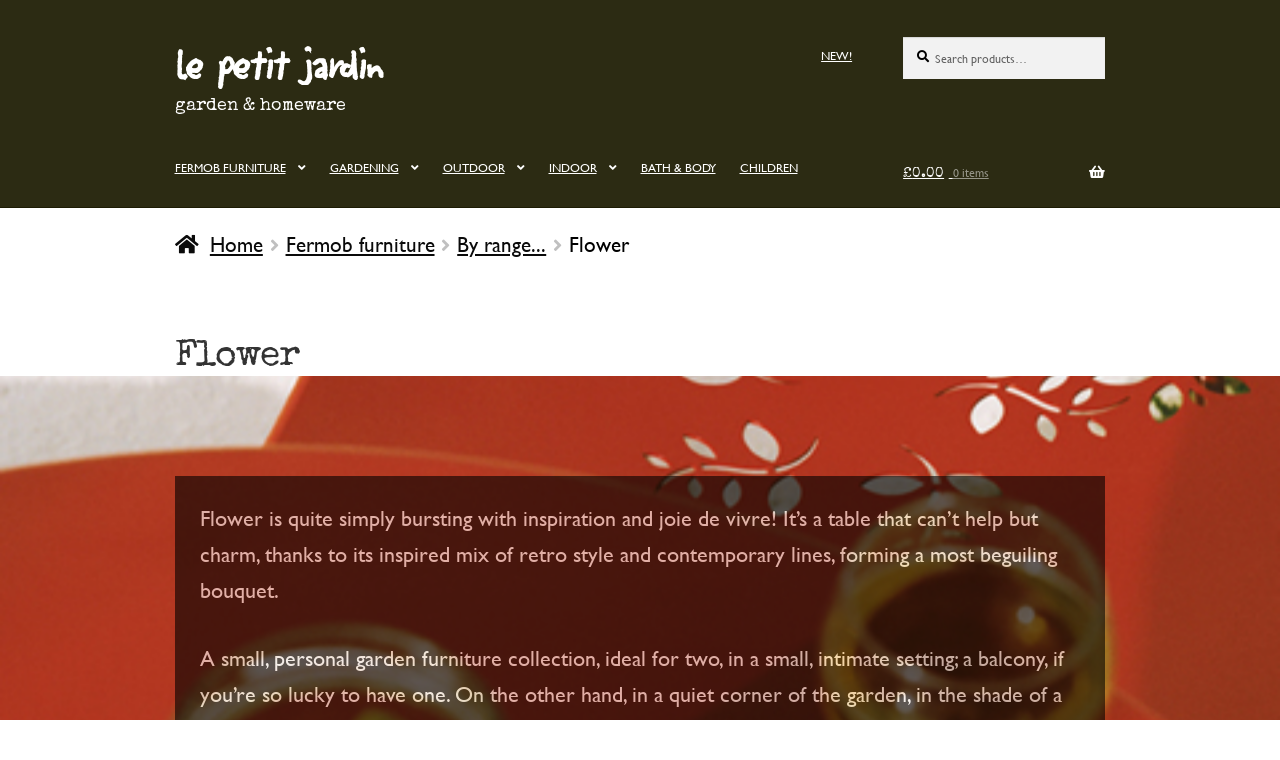

--- FILE ---
content_type: text/html; charset=UTF-8
request_url: https://www.le-petit-jardin.com/product-category/fermob-furniture/range/flower/
body_size: 19155
content:
<!doctype html><html lang="en-GB"><head><meta charset="UTF-8"><meta name="viewport" content="width=device-width, initial-scale=1"><link rel="profile" href="http://gmpg.org/xfn/11"><link rel="pingback" href="https://www.le-petit-jardin.com/xmlrpc.php"><meta name='robots' content='index, follow, max-image-preview:large, max-snippet:-1, max-video-preview:-1' /><link rel="prefetch" href="https://www.le-petit-jardin.com/wp-content/plugins/woo-min-max-quantity-step-control-single/assets/js/custom.js"><link rel="prefetch" href="https://www.le-petit-jardin.com/wp-content/plugins/woo-min-max-quantity-step-control-single/assets/css/wcmmq-front.css"><link media="all" href="https://www.le-petit-jardin.com/wp-content/cache/autoptimize/css/autoptimize_5026f15f0b91c8f8e4b4b580e510ffa9.css" rel="stylesheet"><title>Flower garden furniture range by Fermob, available from le petit jardin</title><meta name="description" content="The Flower range of garden furniture from Fermob is full of joie de vivre! Retro &amp; contemporary styling, a lovely table &amp; chair combination for your garden." /><link rel="canonical" href="https://www.le-petit-jardin.com/product-category/fermob-furniture/range/flower/" /><meta property="og:locale" content="en_GB" /><meta property="og:type" content="article" /><meta property="og:title" content="Flower garden furniture range by Fermob, available from le petit jardin" /><meta property="og:description" content="The Flower range of garden furniture from Fermob is full of joie de vivre! Retro &amp; contemporary styling, a lovely table &amp; chair combination for your garden." /><meta property="og:url" content="https://www.le-petit-jardin.com/product-category/fermob-furniture/range/flower/" /><meta property="og:site_name" content="le petit jardin" /><meta name="twitter:card" content="summary_large_image" /><meta name="twitter:site" content="@penny_lpj" /> <script type="application/ld+json" class="yoast-schema-graph">{"@context":"https://schema.org","@graph":[{"@type":"CollectionPage","@id":"https://www.le-petit-jardin.com/product-category/fermob-furniture/range/flower/","url":"https://www.le-petit-jardin.com/product-category/fermob-furniture/range/flower/","name":"Flower garden furniture range by Fermob, available from le petit jardin","isPartOf":{"@id":"https://www.le-petit-jardin.com/#website"},"primaryImageOfPage":{"@id":"https://www.le-petit-jardin.com/product-category/fermob-furniture/range/flower/#primaryimage"},"image":{"@id":"https://www.le-petit-jardin.com/product-category/fermob-furniture/range/flower/#primaryimage"},"thumbnailUrl":"https://www.le-petit-jardin.com/wp-content/uploads/2023/02/FLOWER_GUERIDON_D67_CAPUCINE.png","description":"The Flower range of garden furniture from Fermob is full of joie de vivre! Retro & contemporary styling, a lovely table & chair combination for your garden.","breadcrumb":{"@id":"https://www.le-petit-jardin.com/product-category/fermob-furniture/range/flower/#breadcrumb"},"inLanguage":"en-GB"},{"@type":"ImageObject","inLanguage":"en-GB","@id":"https://www.le-petit-jardin.com/product-category/fermob-furniture/range/flower/#primaryimage","url":"https://www.le-petit-jardin.com/wp-content/uploads/2023/02/FLOWER_GUERIDON_D67_CAPUCINE.png","contentUrl":"https://www.le-petit-jardin.com/wp-content/uploads/2023/02/FLOWER_GUERIDON_D67_CAPUCINE.png","width":1100,"height":1100},{"@type":"BreadcrumbList","@id":"https://www.le-petit-jardin.com/product-category/fermob-furniture/range/flower/#breadcrumb","itemListElement":[{"@type":"ListItem","position":1,"name":"Home","item":"https://www.le-petit-jardin.com/"},{"@type":"ListItem","position":2,"name":"Fermob furniture","item":"https://www.le-petit-jardin.com/product-category/fermob-furniture/"},{"@type":"ListItem","position":3,"name":"By range...","item":"https://www.le-petit-jardin.com/product-category/fermob-furniture/range/"},{"@type":"ListItem","position":4,"name":"Flower"}]},{"@type":"WebSite","@id":"https://www.le-petit-jardin.com/#website","url":"https://www.le-petit-jardin.com/","name":"le petit jardin","description":"garden &amp; homeware","publisher":{"@id":"https://www.le-petit-jardin.com/#organization"},"potentialAction":[{"@type":"SearchAction","target":{"@type":"EntryPoint","urlTemplate":"https://www.le-petit-jardin.com/?s={search_term_string}"},"query-input":{"@type":"PropertyValueSpecification","valueRequired":true,"valueName":"search_term_string"}}],"inLanguage":"en-GB"},{"@type":"Organization","@id":"https://www.le-petit-jardin.com/#organization","name":"le petit jardin","url":"https://www.le-petit-jardin.com/","logo":{"@type":"ImageObject","inLanguage":"en-GB","@id":"https://www.le-petit-jardin.com/#/schema/logo/image/","url":"https://www.le-petit-jardin.com/wp-content/uploads/2014/11/wordpress_logo1.png","contentUrl":"https://www.le-petit-jardin.com/wp-content/uploads/2014/11/wordpress_logo1.png","width":1600,"height":230,"caption":"le petit jardin"},"image":{"@id":"https://www.le-petit-jardin.com/#/schema/logo/image/"},"sameAs":["https://www.facebook.com/le-petit-jardin-131745280256832","https://x.com/penny_lpj","https://www.instagram.com/lepetitjardin/"]}]}</script> <link rel='dns-prefetch' href='//www.le-petit-jardin.com' /><link rel='dns-prefetch' href='//www.googletagmanager.com' /><link rel="alternate" type="application/rss+xml" title="le petit jardin &raquo; Feed" href="https://www.le-petit-jardin.com/feed/" /><link rel="alternate" type="application/rss+xml" title="le petit jardin &raquo; Comments Feed" href="https://www.le-petit-jardin.com/comments/feed/" /><link rel="alternate" type="application/rss+xml" title="le petit jardin &raquo; Flower Category Feed" href="https://www.le-petit-jardin.com/product-category/fermob-furniture/range/flower/feed/" /><style id='wp-img-auto-sizes-contain-inline-css'>img:is([sizes=auto i],[sizes^="auto," i]){contain-intrinsic-size:3000px 1500px}
/*# sourceURL=wp-img-auto-sizes-contain-inline-css */</style><style id='wp-block-library-inline-css'>:root{--wp-block-synced-color:#7a00df;--wp-block-synced-color--rgb:122,0,223;--wp-bound-block-color:var(--wp-block-synced-color);--wp-editor-canvas-background:#ddd;--wp-admin-theme-color:#007cba;--wp-admin-theme-color--rgb:0,124,186;--wp-admin-theme-color-darker-10:#006ba1;--wp-admin-theme-color-darker-10--rgb:0,107,160.5;--wp-admin-theme-color-darker-20:#005a87;--wp-admin-theme-color-darker-20--rgb:0,90,135;--wp-admin-border-width-focus:2px}@media (min-resolution:192dpi){:root{--wp-admin-border-width-focus:1.5px}}.wp-element-button{cursor:pointer}:root .has-very-light-gray-background-color{background-color:#eee}:root .has-very-dark-gray-background-color{background-color:#313131}:root .has-very-light-gray-color{color:#eee}:root .has-very-dark-gray-color{color:#313131}:root .has-vivid-green-cyan-to-vivid-cyan-blue-gradient-background{background:linear-gradient(135deg,#00d084,#0693e3)}:root .has-purple-crush-gradient-background{background:linear-gradient(135deg,#34e2e4,#4721fb 50%,#ab1dfe)}:root .has-hazy-dawn-gradient-background{background:linear-gradient(135deg,#faaca8,#dad0ec)}:root .has-subdued-olive-gradient-background{background:linear-gradient(135deg,#fafae1,#67a671)}:root .has-atomic-cream-gradient-background{background:linear-gradient(135deg,#fdd79a,#004a59)}:root .has-nightshade-gradient-background{background:linear-gradient(135deg,#330968,#31cdcf)}:root .has-midnight-gradient-background{background:linear-gradient(135deg,#020381,#2874fc)}:root{--wp--preset--font-size--normal:16px;--wp--preset--font-size--huge:42px}.has-regular-font-size{font-size:1em}.has-larger-font-size{font-size:2.625em}.has-normal-font-size{font-size:var(--wp--preset--font-size--normal)}.has-huge-font-size{font-size:var(--wp--preset--font-size--huge)}.has-text-align-center{text-align:center}.has-text-align-left{text-align:left}.has-text-align-right{text-align:right}.has-fit-text{white-space:nowrap!important}#end-resizable-editor-section{display:none}.aligncenter{clear:both}.items-justified-left{justify-content:flex-start}.items-justified-center{justify-content:center}.items-justified-right{justify-content:flex-end}.items-justified-space-between{justify-content:space-between}.screen-reader-text{border:0;clip-path:inset(50%);height:1px;margin:-1px;overflow:hidden;padding:0;position:absolute;width:1px;word-wrap:normal!important}.screen-reader-text:focus{background-color:#ddd;clip-path:none;color:#444;display:block;font-size:1em;height:auto;left:5px;line-height:normal;padding:15px 23px 14px;text-decoration:none;top:5px;width:auto;z-index:100000}html :where(.has-border-color){border-style:solid}html :where([style*=border-top-color]){border-top-style:solid}html :where([style*=border-right-color]){border-right-style:solid}html :where([style*=border-bottom-color]){border-bottom-style:solid}html :where([style*=border-left-color]){border-left-style:solid}html :where([style*=border-width]){border-style:solid}html :where([style*=border-top-width]){border-top-style:solid}html :where([style*=border-right-width]){border-right-style:solid}html :where([style*=border-bottom-width]){border-bottom-style:solid}html :where([style*=border-left-width]){border-left-style:solid}html :where(img[class*=wp-image-]){height:auto;max-width:100%}:where(figure){margin:0 0 1em}html :where(.is-position-sticky){--wp-admin--admin-bar--position-offset:var(--wp-admin--admin-bar--height,0px)}@media screen and (max-width:600px){html :where(.is-position-sticky){--wp-admin--admin-bar--position-offset:0px}}

/*# sourceURL=wp-block-library-inline-css */</style><style id='global-styles-inline-css'>:root{--wp--preset--aspect-ratio--square: 1;--wp--preset--aspect-ratio--4-3: 4/3;--wp--preset--aspect-ratio--3-4: 3/4;--wp--preset--aspect-ratio--3-2: 3/2;--wp--preset--aspect-ratio--2-3: 2/3;--wp--preset--aspect-ratio--16-9: 16/9;--wp--preset--aspect-ratio--9-16: 9/16;--wp--preset--color--black: #000000;--wp--preset--color--cyan-bluish-gray: #abb8c3;--wp--preset--color--white: #ffffff;--wp--preset--color--pale-pink: #f78da7;--wp--preset--color--vivid-red: #cf2e2e;--wp--preset--color--luminous-vivid-orange: #ff6900;--wp--preset--color--luminous-vivid-amber: #fcb900;--wp--preset--color--light-green-cyan: #7bdcb5;--wp--preset--color--vivid-green-cyan: #00d084;--wp--preset--color--pale-cyan-blue: #8ed1fc;--wp--preset--color--vivid-cyan-blue: #0693e3;--wp--preset--color--vivid-purple: #9b51e0;--wp--preset--gradient--vivid-cyan-blue-to-vivid-purple: linear-gradient(135deg,rgb(6,147,227) 0%,rgb(155,81,224) 100%);--wp--preset--gradient--light-green-cyan-to-vivid-green-cyan: linear-gradient(135deg,rgb(122,220,180) 0%,rgb(0,208,130) 100%);--wp--preset--gradient--luminous-vivid-amber-to-luminous-vivid-orange: linear-gradient(135deg,rgb(252,185,0) 0%,rgb(255,105,0) 100%);--wp--preset--gradient--luminous-vivid-orange-to-vivid-red: linear-gradient(135deg,rgb(255,105,0) 0%,rgb(207,46,46) 100%);--wp--preset--gradient--very-light-gray-to-cyan-bluish-gray: linear-gradient(135deg,rgb(238,238,238) 0%,rgb(169,184,195) 100%);--wp--preset--gradient--cool-to-warm-spectrum: linear-gradient(135deg,rgb(74,234,220) 0%,rgb(151,120,209) 20%,rgb(207,42,186) 40%,rgb(238,44,130) 60%,rgb(251,105,98) 80%,rgb(254,248,76) 100%);--wp--preset--gradient--blush-light-purple: linear-gradient(135deg,rgb(255,206,236) 0%,rgb(152,150,240) 100%);--wp--preset--gradient--blush-bordeaux: linear-gradient(135deg,rgb(254,205,165) 0%,rgb(254,45,45) 50%,rgb(107,0,62) 100%);--wp--preset--gradient--luminous-dusk: linear-gradient(135deg,rgb(255,203,112) 0%,rgb(199,81,192) 50%,rgb(65,88,208) 100%);--wp--preset--gradient--pale-ocean: linear-gradient(135deg,rgb(255,245,203) 0%,rgb(182,227,212) 50%,rgb(51,167,181) 100%);--wp--preset--gradient--electric-grass: linear-gradient(135deg,rgb(202,248,128) 0%,rgb(113,206,126) 100%);--wp--preset--gradient--midnight: linear-gradient(135deg,rgb(2,3,129) 0%,rgb(40,116,252) 100%);--wp--preset--font-size--small: 14px;--wp--preset--font-size--medium: 23px;--wp--preset--font-size--large: 26px;--wp--preset--font-size--x-large: 42px;--wp--preset--font-size--normal: 16px;--wp--preset--font-size--huge: 37px;--wp--preset--spacing--20: 0.44rem;--wp--preset--spacing--30: 0.67rem;--wp--preset--spacing--40: 1rem;--wp--preset--spacing--50: 1.5rem;--wp--preset--spacing--60: 2.25rem;--wp--preset--spacing--70: 3.38rem;--wp--preset--spacing--80: 5.06rem;--wp--preset--shadow--natural: 6px 6px 9px rgba(0, 0, 0, 0.2);--wp--preset--shadow--deep: 12px 12px 50px rgba(0, 0, 0, 0.4);--wp--preset--shadow--sharp: 6px 6px 0px rgba(0, 0, 0, 0.2);--wp--preset--shadow--outlined: 6px 6px 0px -3px rgb(255, 255, 255), 6px 6px rgb(0, 0, 0);--wp--preset--shadow--crisp: 6px 6px 0px rgb(0, 0, 0);}:root :where(.is-layout-flow) > :first-child{margin-block-start: 0;}:root :where(.is-layout-flow) > :last-child{margin-block-end: 0;}:root :where(.is-layout-flow) > *{margin-block-start: 24px;margin-block-end: 0;}:root :where(.is-layout-constrained) > :first-child{margin-block-start: 0;}:root :where(.is-layout-constrained) > :last-child{margin-block-end: 0;}:root :where(.is-layout-constrained) > *{margin-block-start: 24px;margin-block-end: 0;}:root :where(.is-layout-flex){gap: 24px;}:root :where(.is-layout-grid){gap: 24px;}body .is-layout-flex{display: flex;}.is-layout-flex{flex-wrap: wrap;align-items: center;}.is-layout-flex > :is(*, div){margin: 0;}body .is-layout-grid{display: grid;}.is-layout-grid > :is(*, div){margin: 0;}.has-black-color{color: var(--wp--preset--color--black) !important;}.has-cyan-bluish-gray-color{color: var(--wp--preset--color--cyan-bluish-gray) !important;}.has-white-color{color: var(--wp--preset--color--white) !important;}.has-pale-pink-color{color: var(--wp--preset--color--pale-pink) !important;}.has-vivid-red-color{color: var(--wp--preset--color--vivid-red) !important;}.has-luminous-vivid-orange-color{color: var(--wp--preset--color--luminous-vivid-orange) !important;}.has-luminous-vivid-amber-color{color: var(--wp--preset--color--luminous-vivid-amber) !important;}.has-light-green-cyan-color{color: var(--wp--preset--color--light-green-cyan) !important;}.has-vivid-green-cyan-color{color: var(--wp--preset--color--vivid-green-cyan) !important;}.has-pale-cyan-blue-color{color: var(--wp--preset--color--pale-cyan-blue) !important;}.has-vivid-cyan-blue-color{color: var(--wp--preset--color--vivid-cyan-blue) !important;}.has-vivid-purple-color{color: var(--wp--preset--color--vivid-purple) !important;}.has-black-background-color{background-color: var(--wp--preset--color--black) !important;}.has-cyan-bluish-gray-background-color{background-color: var(--wp--preset--color--cyan-bluish-gray) !important;}.has-white-background-color{background-color: var(--wp--preset--color--white) !important;}.has-pale-pink-background-color{background-color: var(--wp--preset--color--pale-pink) !important;}.has-vivid-red-background-color{background-color: var(--wp--preset--color--vivid-red) !important;}.has-luminous-vivid-orange-background-color{background-color: var(--wp--preset--color--luminous-vivid-orange) !important;}.has-luminous-vivid-amber-background-color{background-color: var(--wp--preset--color--luminous-vivid-amber) !important;}.has-light-green-cyan-background-color{background-color: var(--wp--preset--color--light-green-cyan) !important;}.has-vivid-green-cyan-background-color{background-color: var(--wp--preset--color--vivid-green-cyan) !important;}.has-pale-cyan-blue-background-color{background-color: var(--wp--preset--color--pale-cyan-blue) !important;}.has-vivid-cyan-blue-background-color{background-color: var(--wp--preset--color--vivid-cyan-blue) !important;}.has-vivid-purple-background-color{background-color: var(--wp--preset--color--vivid-purple) !important;}.has-black-border-color{border-color: var(--wp--preset--color--black) !important;}.has-cyan-bluish-gray-border-color{border-color: var(--wp--preset--color--cyan-bluish-gray) !important;}.has-white-border-color{border-color: var(--wp--preset--color--white) !important;}.has-pale-pink-border-color{border-color: var(--wp--preset--color--pale-pink) !important;}.has-vivid-red-border-color{border-color: var(--wp--preset--color--vivid-red) !important;}.has-luminous-vivid-orange-border-color{border-color: var(--wp--preset--color--luminous-vivid-orange) !important;}.has-luminous-vivid-amber-border-color{border-color: var(--wp--preset--color--luminous-vivid-amber) !important;}.has-light-green-cyan-border-color{border-color: var(--wp--preset--color--light-green-cyan) !important;}.has-vivid-green-cyan-border-color{border-color: var(--wp--preset--color--vivid-green-cyan) !important;}.has-pale-cyan-blue-border-color{border-color: var(--wp--preset--color--pale-cyan-blue) !important;}.has-vivid-cyan-blue-border-color{border-color: var(--wp--preset--color--vivid-cyan-blue) !important;}.has-vivid-purple-border-color{border-color: var(--wp--preset--color--vivid-purple) !important;}.has-vivid-cyan-blue-to-vivid-purple-gradient-background{background: var(--wp--preset--gradient--vivid-cyan-blue-to-vivid-purple) !important;}.has-light-green-cyan-to-vivid-green-cyan-gradient-background{background: var(--wp--preset--gradient--light-green-cyan-to-vivid-green-cyan) !important;}.has-luminous-vivid-amber-to-luminous-vivid-orange-gradient-background{background: var(--wp--preset--gradient--luminous-vivid-amber-to-luminous-vivid-orange) !important;}.has-luminous-vivid-orange-to-vivid-red-gradient-background{background: var(--wp--preset--gradient--luminous-vivid-orange-to-vivid-red) !important;}.has-very-light-gray-to-cyan-bluish-gray-gradient-background{background: var(--wp--preset--gradient--very-light-gray-to-cyan-bluish-gray) !important;}.has-cool-to-warm-spectrum-gradient-background{background: var(--wp--preset--gradient--cool-to-warm-spectrum) !important;}.has-blush-light-purple-gradient-background{background: var(--wp--preset--gradient--blush-light-purple) !important;}.has-blush-bordeaux-gradient-background{background: var(--wp--preset--gradient--blush-bordeaux) !important;}.has-luminous-dusk-gradient-background{background: var(--wp--preset--gradient--luminous-dusk) !important;}.has-pale-ocean-gradient-background{background: var(--wp--preset--gradient--pale-ocean) !important;}.has-electric-grass-gradient-background{background: var(--wp--preset--gradient--electric-grass) !important;}.has-midnight-gradient-background{background: var(--wp--preset--gradient--midnight) !important;}.has-small-font-size{font-size: var(--wp--preset--font-size--small) !important;}.has-medium-font-size{font-size: var(--wp--preset--font-size--medium) !important;}.has-large-font-size{font-size: var(--wp--preset--font-size--large) !important;}.has-x-large-font-size{font-size: var(--wp--preset--font-size--x-large) !important;}
/*# sourceURL=global-styles-inline-css */</style><style id='classic-theme-styles-inline-css'>/*! This file is auto-generated */
.wp-block-button__link{color:#fff;background-color:#32373c;border-radius:9999px;box-shadow:none;text-decoration:none;padding:calc(.667em + 2px) calc(1.333em + 2px);font-size:1.125em}.wp-block-file__button{background:#32373c;color:#fff;text-decoration:none}
/*# sourceURL=/wp-includes/css/classic-themes.min.css */</style><style id='storefront-gutenberg-blocks-inline-css'>.wp-block-button__link:not(.has-text-color) {
					color: #dd3333;
				}

				.wp-block-button__link:not(.has-text-color):hover,
				.wp-block-button__link:not(.has-text-color):focus,
				.wp-block-button__link:not(.has-text-color):active {
					color: #dd3333;
				}

				.wp-block-button__link:not(.has-background) {
					background-color: #7c6e63;
				}

				.wp-block-button__link:not(.has-background):hover,
				.wp-block-button__link:not(.has-background):focus,
				.wp-block-button__link:not(.has-background):active {
					border-color: #63554a;
					background-color: #63554a;
				}

				.wc-block-grid__products .wc-block-grid__product .wp-block-button__link {
					background-color: #7c6e63;
					border-color: #7c6e63;
					color: #dd3333;
				}

				.wp-block-quote footer,
				.wp-block-quote cite,
				.wp-block-quote__citation {
					color: #000000;
				}

				.wp-block-pullquote cite,
				.wp-block-pullquote footer,
				.wp-block-pullquote__citation {
					color: #000000;
				}

				.wp-block-image figcaption {
					color: #000000;
				}

				.wp-block-separator.is-style-dots::before {
					color: #333333;
				}

				.wp-block-file a.wp-block-file__button {
					color: #dd3333;
					background-color: #7c6e63;
					border-color: #7c6e63;
				}

				.wp-block-file a.wp-block-file__button:hover,
				.wp-block-file a.wp-block-file__button:focus,
				.wp-block-file a.wp-block-file__button:active {
					color: #dd3333;
					background-color: #63554a;
				}

				.wp-block-code,
				.wp-block-preformatted pre {
					color: #000000;
				}

				.wp-block-table:not( .has-background ):not( .is-style-stripes ) tbody tr:nth-child(2n) td {
					background-color: #fdfdfd;
				}

				.wp-block-cover .wp-block-cover__inner-container h1:not(.has-text-color),
				.wp-block-cover .wp-block-cover__inner-container h2:not(.has-text-color),
				.wp-block-cover .wp-block-cover__inner-container h3:not(.has-text-color),
				.wp-block-cover .wp-block-cover__inner-container h4:not(.has-text-color),
				.wp-block-cover .wp-block-cover__inner-container h5:not(.has-text-color),
				.wp-block-cover .wp-block-cover__inner-container h6:not(.has-text-color) {
					color: #000000;
				}

				div.wc-block-components-price-slider__range-input-progress,
				.rtl .wc-block-components-price-slider__range-input-progress {
					--range-color: #0a0a0a;
				}

				/* Target only IE11 */
				@media all and (-ms-high-contrast: none), (-ms-high-contrast: active) {
					.wc-block-components-price-slider__range-input-progress {
						background: #0a0a0a;
					}
				}

				.wc-block-components-button:not(.is-link) {
					background-color: #1e73be;
					color: #ffffff;
				}

				.wc-block-components-button:not(.is-link):hover,
				.wc-block-components-button:not(.is-link):focus,
				.wc-block-components-button:not(.is-link):active {
					background-color: #055aa5;
					color: #ffffff;
				}

				.wc-block-components-button:not(.is-link):disabled {
					background-color: #1e73be;
					color: #ffffff;
				}

				.wc-block-cart__submit-container {
					background-color: #ffffff;
				}

				.wc-block-cart__submit-container::before {
					color: rgba(220,220,220,0.5);
				}

				.wc-block-components-order-summary-item__quantity {
					background-color: #ffffff;
					border-color: #000000;
					box-shadow: 0 0 0 2px #ffffff;
					color: #000000;
				}
			
/*# sourceURL=storefront-gutenberg-blocks-inline-css */</style><style id='getwid-blocks-inline-css'>.wp-block-getwid-section .wp-block-getwid-section__wrapper .wp-block-getwid-section__inner-wrapper{max-width: 980px;}
/*# sourceURL=getwid-blocks-inline-css */</style><style id='woocommerce-inline-inline-css'>.woocommerce form .form-row .required { visibility: visible; }
/*# sourceURL=woocommerce-inline-inline-css */</style><link rel='stylesheet' id='dashicons-css' href='https://www.le-petit-jardin.com/wp-includes/css/dashicons.min.css' media='all' /><style id='dashicons-inline-css'>[data-font="Dashicons"]:before {font-family: 'Dashicons' !important;content: attr(data-icon) !important;speak: none !important;font-weight: normal !important;font-variant: normal !important;text-transform: none !important;line-height: 1 !important;font-style: normal !important;-webkit-font-smoothing: antialiased !important;-moz-osx-font-smoothing: grayscale !important;}
/*# sourceURL=dashicons-inline-css */</style><style id='woo-variation-gallery-inline-css'>:root {--wvg-thumbnail-item: 4;--wvg-thumbnail-item-gap: 0px;--wvg-single-image-size: 570px;--wvg-gallery-width: 40%;--wvg-gallery-margin: 30px;}/* Default Width */.woo-variation-product-gallery {max-width: 40% !important;width: 100%;}/* Medium Devices, Desktops *//* Small Devices, Tablets */@media only screen and (max-width: 768px) {.woo-variation-product-gallery {width: 720px;max-width: 100% !important;}}/* Extra Small Devices, Phones */@media only screen and (max-width: 480px) {.woo-variation-product-gallery {width: 320px;max-width: 100% !important;}}
/*# sourceURL=woo-variation-gallery-inline-css */</style><style id='woo-variation-swatches-inline-css'>:root {
--wvs-tick:url("data:image/svg+xml;utf8,%3Csvg filter='drop-shadow(0px 0px 2px rgb(0 0 0 / .8))' xmlns='http://www.w3.org/2000/svg'  viewBox='0 0 30 30'%3E%3Cpath fill='none' stroke='%23ffffff' stroke-linecap='round' stroke-linejoin='round' stroke-width='4' d='M4 16L11 23 27 7'/%3E%3C/svg%3E");

--wvs-cross:url("data:image/svg+xml;utf8,%3Csvg filter='drop-shadow(0px 0px 5px rgb(255 255 255 / .6))' xmlns='http://www.w3.org/2000/svg' width='72px' height='72px' viewBox='0 0 24 24'%3E%3Cpath fill='none' stroke='%23ff0000' stroke-linecap='round' stroke-width='0.6' d='M5 5L19 19M19 5L5 19'/%3E%3C/svg%3E");
--wvs-single-product-item-width:60px;
--wvs-single-product-item-height:60px;
--wvs-single-product-item-font-size:16px}
/*# sourceURL=woo-variation-swatches-inline-css */</style><style id='storefront-woocommerce-style-inline-css'>@font-face {
				font-family: star;
				src: url(https://www.le-petit-jardin.com/wp-content/plugins/woocommerce/assets/fonts/star.eot);
				src:
					url(https://www.le-petit-jardin.com/wp-content/plugins/woocommerce/assets/fonts/star.eot?#iefix) format("embedded-opentype"),
					url(https://www.le-petit-jardin.com/wp-content/plugins/woocommerce/assets/fonts/star.woff) format("woff"),
					url(https://www.le-petit-jardin.com/wp-content/plugins/woocommerce/assets/fonts/star.ttf) format("truetype"),
					url(https://www.le-petit-jardin.com/wp-content/plugins/woocommerce/assets/fonts/star.svg#star) format("svg");
				font-weight: 400;
				font-style: normal;
			}
			@font-face {
				font-family: WooCommerce;
				src: url(https://www.le-petit-jardin.com/wp-content/plugins/woocommerce/assets/fonts/WooCommerce.eot);
				src:
					url(https://www.le-petit-jardin.com/wp-content/plugins/woocommerce/assets/fonts/WooCommerce.eot?#iefix) format("embedded-opentype"),
					url(https://www.le-petit-jardin.com/wp-content/plugins/woocommerce/assets/fonts/WooCommerce.woff) format("woff"),
					url(https://www.le-petit-jardin.com/wp-content/plugins/woocommerce/assets/fonts/WooCommerce.ttf) format("truetype"),
					url(https://www.le-petit-jardin.com/wp-content/plugins/woocommerce/assets/fonts/WooCommerce.svg#WooCommerce) format("svg");
				font-weight: 400;
				font-style: normal;
			}
/*# sourceURL=storefront-woocommerce-style-inline-css */</style> <script type="text/template" id="tmpl-variation-template"><div class="woocommerce-variation-description">{{{ data.variation.variation_description }}}</div>
	<div class="woocommerce-variation-price">{{{ data.variation.price_html }}}</div>
	<div class="woocommerce-variation-availability">{{{ data.variation.availability_html }}}</div></script> <script type="text/template" id="tmpl-unavailable-variation-template"><p role="alert">Sorry, this product is unavailable. Please choose a different combination.</p></script> <script src="https://www.le-petit-jardin.com/wp-includes/js/jquery/jquery.min.js" id="jquery-core-js"></script> <script id="open_wp_js-js-extra">var we_are_open_wp_ajax = {"url":"https://www.le-petit-jardin.com/wp-admin/admin-ajax.php","action":"we_are_open_wp_ajax"};
//# sourceURL=open_wp_js-js-extra</script> <script id="wc-add-to-cart-js-extra">var wc_add_to_cart_params = {"ajax_url":"/wp-admin/admin-ajax.php","wc_ajax_url":"/?wc-ajax=%%endpoint%%","i18n_view_cart":"View basket","cart_url":"https://www.le-petit-jardin.com/cart/","is_cart":"","cart_redirect_after_add":"no"};
//# sourceURL=wc-add-to-cart-js-extra</script> <script id="woocommerce-js-extra">var woocommerce_params = {"ajax_url":"/wp-admin/admin-ajax.php","wc_ajax_url":"/?wc-ajax=%%endpoint%%","i18n_password_show":"Show password","i18n_password_hide":"Hide password"};
//# sourceURL=woocommerce-js-extra</script> <script id="wp-util-js-extra">var _wpUtilSettings = {"ajax":{"url":"/wp-admin/admin-ajax.php"}};
//# sourceURL=wp-util-js-extra</script> <script id="wc-cart-fragments-js-extra">var wc_cart_fragments_params = {"ajax_url":"/wp-admin/admin-ajax.php","wc_ajax_url":"/?wc-ajax=%%endpoint%%","cart_hash_key":"wc_cart_hash_68d5044ebbe8957284679a7a21ae0e47","fragment_name":"wc_fragments_68d5044ebbe8957284679a7a21ae0e47","request_timeout":"5000"};
//# sourceURL=wc-cart-fragments-js-extra</script> 
 <script src="https://www.googletagmanager.com/gtag/js?id=GT-5R3QBQZ" id="google_gtagjs-js" async></script> <script id="google_gtagjs-js-after">window.dataLayer = window.dataLayer || [];function gtag(){dataLayer.push(arguments);}
gtag("set","linker",{"domains":["www.le-petit-jardin.com"]});
gtag("js", new Date());
gtag("set", "developer_id.dZTNiMT", true);
gtag("config", "GT-5R3QBQZ");
//# sourceURL=google_gtagjs-js-after</script> <link rel="https://api.w.org/" href="https://www.le-petit-jardin.com/wp-json/" /><link rel="alternate" title="JSON" type="application/json" href="https://www.le-petit-jardin.com/wp-json/wp/v2/product_cat/240" /><link rel="EditURI" type="application/rsd+xml" title="RSD" href="https://www.le-petit-jardin.com/xmlrpc.php?rsd" /><meta name="generator" content="WordPress 6.9" /><meta name="generator" content="WooCommerce 10.4.3" /><meta name="generator" content="Site Kit by Google 1.170.0" /><style type="text/css">span.wcmmq_prefix {
    float: left;
    padding: 10px;
    margin: 0;
}</style><link rel="apple-touch-icon" sizes="57x57" href="/icons-new/apple-touch-icon-57x57.png?v=JyyW48AryZ"><link rel="apple-touch-icon" sizes="60x60" href="/icons-new/apple-touch-icon-60x60.png?v=JyyW48AryZ"><link rel="apple-touch-icon" sizes="72x72" href="/icons-new/apple-touch-icon-72x72.png?v=JyyW48AryZ"><link rel="apple-touch-icon" sizes="76x76" href="/icons-new/apple-touch-icon-76x76.png?v=JyyW48AryZ"><link rel="apple-touch-icon" sizes="114x114" href="/icons-new/apple-touch-icon-114x114.png?v=JyyW48AryZ"><link rel="apple-touch-icon" sizes="120x120" href="/icons-new/apple-touch-icon-120x120.png?v=JyyW48AryZ"><link rel="apple-touch-icon" sizes="144x144" href="/icons-new/apple-touch-icon-144x144.png?v=JyyW48AryZ"><link rel="apple-touch-icon" sizes="152x152" href="/icons-new/apple-touch-icon-152x152.png?v=JyyW48AryZ"><link rel="apple-touch-icon" sizes="180x180" href="/icons-new/apple-touch-icon-180x180.png?v=JyyW48AryZ"><link rel="icon" type="image/png" href="/icons-new/favicon-32x32_1.png?v=JyyW48AryZ" sizes="32x32"><link rel="icon" type="image/png" href="/icons-new/android-chrome-192x192_1.png?v=JyyW48AryZ" sizes="192x192"><link rel="icon" type="image/png" href="/icons-new/favicon-96x96_1.png?v=JyyW48AryZ" sizes="96x96"><link rel="icon" type="image/png" href="/icons-new/favicon-16x16_1.png?v=JyyW48AryZ" sizes="16x16"><link rel="manifest" href="/icons-new/manifest.json?v=JyyW48AryZ"><link rel="mask-icon" href="/icons-new/safari-pinned-tab.svg?v=JyyW48AryZ" color="#464534"><link rel="shortcut icon" href="/icons-new/favicon.ico?v=JyyW48AryZ"><meta name="apple-mobile-web-app-title" content="le petit jardin"><meta name="application-name" content="le petit jardin"><meta name="msapplication-TileColor" content="#464534"><meta name="msapplication-TileImage" content="/icons-new/mstile-144x144.png?v=JyyW48AryZ"><meta name="msapplication-config" content="/icons-new/browserconfig.xml?v=JyyW48AryZ"><meta name="theme-color" content="#464534"><style>.mc4wp-checkbox-woocommerce{clear:both;width:auto;display:block;position:static}.mc4wp-checkbox-woocommerce input{float:none;vertical-align:middle;-webkit-appearance:checkbox;width:auto;max-width:21px;margin:0 6px 0 0;padding:0;position:static;display:inline-block!important}.mc4wp-checkbox-woocommerce label{float:none;cursor:pointer;width:auto;margin:0 0 16px;display:block;position:static}</style><noscript><style>.woocommerce-product-gallery{ opacity: 1 !important; }</style></noscript><style type="text/css">.blue-message {
background: none repeat scroll 0 0 #3399ff;
color: #ffffff;
text-shadow: none;
font-size: 14px;
line-height: 24px;
padding: 10px;
}.green-message {
background: none repeat scroll 0 0 #8cc14c;
color: #ffffff;
text-shadow: none;
font-size: 14px;
line-height: 24px;
padding: 10px;
}.orange-message {
background: none repeat scroll 0 0 #faa732;
color: #ffffff;
text-shadow: none;
font-size: 14px;
line-height: 24px;
padding: 10px;
}.red-message {
background: none repeat scroll 0 0 #da4d31;
color: #ffffff;
text-shadow: none;
font-size: 14px;
line-height: 24px;
padding: 10px;
}.grey-message {
background: none repeat scroll 0 0 #53555c;
color: #ffffff;
text-shadow: none;
font-size: 14px;
line-height: 24px;
padding: 10px;
}.left-block {
background: none repeat scroll 0 0px, radial-gradient(ellipse at center center, #ffffff 0%, #f2f2f2 100%) repeat scroll 0 0 rgba(0, 0, 0, 0);
color: #8b8e97;
padding: 10px;
margin: 10px;
float: left;
}.right-block {
background: none repeat scroll 0 0px, radial-gradient(ellipse at center center, #ffffff 0%, #f2f2f2 100%) repeat scroll 0 0 rgba(0, 0, 0, 0);
color: #8b8e97;
padding: 10px;
margin: 10px;
float: right;
}.blockquotes {
background: none;
border-left: 5px solid #f1f1f1;
color: #8B8E97;
font-size: 14px;
font-style: italic;
line-height: 22px;
padding-left: 15px;
padding: 10px;
width: 60%;
float: left;
}</style></head><body class="archive tax-product_cat term-flower term-240 wp-embed-responsive wp-theme-storefront wp-child-theme-storefront-child theme-storefront woocommerce woocommerce-page woocommerce-no-js woo-variation-gallery woo-variation-gallery-theme-storefront woo-variation-swatches wvs-behavior-blur wvs-theme-storefront-child wvs-show-label wvs-tooltip group-blog storefront-full-width-content storefront-secondary-navigation storefront-align-wide right-sidebar woocommerce-active"><div id="page" class="hfeed site"><header id="masthead" class="site-header" role="banner" style=""><div class="col-full"> <a class="skip-link screen-reader-text" href="#site-navigation">Skip to navigation</a> <a class="skip-link screen-reader-text" href="#content">Skip to content</a><div class="site-branding"><div class="beta site-title"><a href="https://www.le-petit-jardin.com/" rel="home">le petit jardin</a></div><p class="site-description">garden &amp; homeware</p></div><nav class="secondary-navigation" role="navigation" aria-label="Secondary Navigation"><div class="menu-extras-container"><ul id="menu-extras" class="menu"><li id="menu-item-9974" class="menu-item menu-item-type-post_type menu-item-object-page menu-item-9974"><a href="https://www.le-petit-jardin.com/recently-added-products/">New!</a></li></ul></div></nav><div class="site-search"><div class="widget woocommerce widget_product_search"><form role="search" method="get" class="woocommerce-product-search" action="https://www.le-petit-jardin.com/"> <label class="screen-reader-text" for="woocommerce-product-search-field-0">Search for:</label> <input type="search" id="woocommerce-product-search-field-0" class="search-field" placeholder="Search products&hellip;" value="" name="s" /> <button type="submit" value="Search" class="">Search</button> <input type="hidden" name="post_type" value="product" /></form></div></div></div><div class="storefront-primary-navigation"><div class="col-full"><nav id="site-navigation" class="main-navigation" role="navigation" aria-label="Primary Navigation"> <button id="site-navigation-menu-toggle" class="menu-toggle" aria-controls="site-navigation" aria-expanded="false"><span>Menu</span></button><div class="primary-navigation"><ul id="menu-normal-menu-long" class="menu"><li id="menu-item-80" class="menu-item menu-item-type-taxonomy menu-item-object-product_cat current-product_cat-ancestor current-menu-ancestor menu-item-has-children menu-item-80"><a href="https://www.le-petit-jardin.com/product-category/fermob-furniture/">Fermob furniture</a><ul class="sub-menu"><li id="menu-item-29155" class="menu-item menu-item-type-taxonomy menu-item-object-product_cat current-product_cat-ancestor current-menu-ancestor current-menu-parent current-product_cat-parent menu-item-has-children menu-item-29155"><a href="https://www.le-petit-jardin.com/product-category/fermob-furniture/range/">By range&#8230;</a><ul class="sub-menu"><li id="menu-item-29130" class="menu-item menu-item-type-taxonomy menu-item-object-product_cat menu-item-29130"><a href="https://www.le-petit-jardin.com/product-category/fermob-furniture/range/luxembourg/">Luxembourg</a></li><li id="menu-item-29140" class="menu-item menu-item-type-taxonomy menu-item-object-product_cat menu-item-29140"><a href="https://www.le-petit-jardin.com/product-category/fermob-furniture/range/sixties/">Sixties</a></li><li id="menu-item-29141" class="menu-item menu-item-type-taxonomy menu-item-object-product_cat menu-item-29141"><a href="https://www.le-petit-jardin.com/product-category/fermob-furniture/range/bistro/">Bistro</a></li><li id="menu-item-29142" class="menu-item menu-item-type-taxonomy menu-item-object-product_cat menu-item-29142"><a href="https://www.le-petit-jardin.com/product-category/fermob-furniture/range/floreal/">Floréal</a></li><li id="menu-item-29143" class="menu-item menu-item-type-taxonomy menu-item-object-product_cat menu-item-29143"><a href="https://www.le-petit-jardin.com/product-category/fermob-furniture/range/costa/">Costa</a></li><li id="menu-item-29144" class="menu-item menu-item-type-taxonomy menu-item-object-product_cat menu-item-29144"><a href="https://www.le-petit-jardin.com/product-category/fermob-furniture/range/dune/">Dune</a></li><li id="menu-item-29145" class="menu-item menu-item-type-taxonomy menu-item-object-product_cat menu-item-29145"><a href="https://www.le-petit-jardin.com/product-category/fermob-furniture/range/lorette/">Lorette</a></li><li id="menu-item-29149" class="menu-item menu-item-type-taxonomy menu-item-object-product_cat menu-item-29149"><a href="https://www.le-petit-jardin.com/product-category/fermob-furniture/range/1900/">1900</a></li><li id="menu-item-315" class="menu-item menu-item-type-taxonomy menu-item-object-product_cat menu-item-315"><a href="https://www.le-petit-jardin.com/product-category/fermob-furniture/range/plein-air/">Plein Air</a></li><li id="menu-item-29146" class="menu-item menu-item-type-taxonomy menu-item-object-product_cat menu-item-29146"><a href="https://www.le-petit-jardin.com/product-category/fermob-furniture/range/alize/">Alizé</a></li><li id="menu-item-29147" class="menu-item menu-item-type-taxonomy menu-item-object-product_cat menu-item-29147"><a href="https://www.le-petit-jardin.com/product-category/fermob-furniture/range/bellevie/">Bellevie</a></li><li id="menu-item-313" class="menu-item menu-item-type-taxonomy menu-item-object-product_cat menu-item-313"><a href="https://www.le-petit-jardin.com/product-category/fermob-furniture/range/montmartre/">Montmartre</a></li><li id="menu-item-22758" class="menu-item menu-item-type-taxonomy menu-item-object-product_cat menu-item-22758"><a href="https://www.le-petit-jardin.com/product-category/fermob-furniture/range/adada/">Adada</a></li><li id="menu-item-34837" class="menu-item menu-item-type-taxonomy menu-item-object-product_cat menu-item-34837"><a href="https://www.le-petit-jardin.com/product-category/fermob-furniture/range/airloop/">Airloop</a></li><li id="menu-item-5630" class="menu-item menu-item-type-taxonomy menu-item-object-product_cat menu-item-5630"><a href="https://www.le-petit-jardin.com/product-category/fermob-furniture/range/alfred/">Alfred</a></li><li id="menu-item-37907" class="menu-item menu-item-type-taxonomy menu-item-object-product_cat menu-item-37907"><a href="https://www.le-petit-jardin.com/product-category/fermob-furniture/range/ange/">Ange</a></li><li id="menu-item-299" class="menu-item menu-item-type-taxonomy menu-item-object-product_cat menu-item-299"><a href="https://www.le-petit-jardin.com/product-category/fermob-furniture/range/biarritz/">Biarritz</a></li><li id="menu-item-28603" class="menu-item menu-item-type-taxonomy menu-item-object-product_cat menu-item-28603"><a href="https://www.le-petit-jardin.com/product-category/fermob-furniture/range/cadiz/">Cadiz</a></li><li id="menu-item-34928" class="menu-item menu-item-type-taxonomy menu-item-object-product_cat menu-item-34928"><a href="https://www.le-petit-jardin.com/product-category/fermob-furniture/range/calvi/">Calvi</a></li><li id="menu-item-7135" class="menu-item menu-item-type-taxonomy menu-item-object-product_cat menu-item-7135"><a href="https://www.le-petit-jardin.com/product-category/fermob-furniture/range/caractere/">Caractère</a></li><li id="menu-item-301" class="menu-item menu-item-type-taxonomy menu-item-object-product_cat menu-item-301"><a href="https://www.le-petit-jardin.com/product-category/fermob-furniture/range/cargo/">Cargo</a></li><li id="menu-item-14880" class="menu-item menu-item-type-taxonomy menu-item-object-product_cat menu-item-14880"><a href="https://www.le-petit-jardin.com/product-category/fermob-furniture/range/cocotte/">Cocotte</a></li><li id="menu-item-304" class="menu-item menu-item-type-taxonomy menu-item-object-product_cat menu-item-304"><a href="https://www.le-petit-jardin.com/product-category/fermob-furniture/range/craft/">Craft</a></li><li id="menu-item-13684" class="menu-item menu-item-type-taxonomy menu-item-object-product_cat menu-item-13684"><a href="https://www.le-petit-jardin.com/product-category/fermob-furniture/range/croisette/">Croisette</a></li><li id="menu-item-306" class="menu-item menu-item-type-taxonomy menu-item-object-product_cat menu-item-306"><a href="https://www.le-petit-jardin.com/product-category/fermob-furniture/range/facto/">Facto</a></li><li id="menu-item-308" class="menu-item menu-item-type-taxonomy menu-item-object-product_cat current-menu-item menu-item-308"><a href="https://www.le-petit-jardin.com/product-category/fermob-furniture/range/flower/" aria-current="page">Flower</a></li><li id="menu-item-8377" class="menu-item menu-item-type-taxonomy menu-item-object-product_cat menu-item-8377"><a href="https://www.le-petit-jardin.com/product-category/fermob-furniture/range/guinguette/">Guinguette</a></li><li id="menu-item-811" class="menu-item menu-item-type-taxonomy menu-item-object-product_cat menu-item-811"><a href="https://www.le-petit-jardin.com/product-category/fermob-furniture/range/kintbury/">Kintbury</a></li><li id="menu-item-309" class="menu-item menu-item-type-taxonomy menu-item-object-product_cat menu-item-309"><a href="https://www.le-petit-jardin.com/product-category/fermob-furniture/range/louisiane/">Louisiane</a></li><li id="menu-item-310" class="menu-item menu-item-type-taxonomy menu-item-object-product_cat menu-item-310"><a href="https://www.le-petit-jardin.com/product-category/fermob-furniture/range/louvre/">Louvre</a></li><li id="menu-item-312" class="menu-item menu-item-type-taxonomy menu-item-object-product_cat menu-item-312"><a href="https://www.le-petit-jardin.com/product-category/fermob-furniture/range/luxembourg-kid/">Luxembourg Kid</a></li><li id="menu-item-29148" class="menu-item menu-item-type-taxonomy menu-item-object-product_cat menu-item-29148"><a href="https://www.le-petit-jardin.com/product-category/fermob-furniture/range/monceau/">Monceau</a></li><li id="menu-item-314" class="menu-item menu-item-type-taxonomy menu-item-object-product_cat menu-item-314"><a href="https://www.le-petit-jardin.com/product-category/fermob-furniture/range/opera/">Opera+</a></li><li id="menu-item-38580" class="menu-item menu-item-type-taxonomy menu-item-object-product_cat menu-item-38580"><a href="https://www.le-petit-jardin.com/product-category/fermob-furniture/range/origami/">Origami</a></li><li id="menu-item-4137" class="menu-item menu-item-type-taxonomy menu-item-object-product_cat menu-item-4137"><a href="https://www.le-petit-jardin.com/product-category/fermob-furniture/range/pasaia/">Pasaia</a></li><li id="menu-item-24618" class="menu-item menu-item-type-taxonomy menu-item-object-product_cat menu-item-24618"><a href="https://www.le-petit-jardin.com/product-category/fermob-furniture/range/ribambelle/">Ribambelle</a></li><li id="menu-item-317" class="menu-item menu-item-type-taxonomy menu-item-object-product_cat menu-item-317"><a href="https://www.le-petit-jardin.com/product-category/fermob-furniture/range/romane/">Romane</a></li><li id="menu-item-26334" class="menu-item menu-item-type-taxonomy menu-item-object-product_cat menu-item-26334"><a href="https://www.le-petit-jardin.com/product-category/fermob-furniture/range/somerset/">Somerset</a></li><li id="menu-item-36375" class="menu-item menu-item-type-taxonomy menu-item-object-product_cat menu-item-36375"><a href="https://www.le-petit-jardin.com/product-category/fermob-furniture/range/studie/">Studie</a></li><li id="menu-item-4768" class="menu-item menu-item-type-taxonomy menu-item-object-product_cat menu-item-4768"><a href="https://www.le-petit-jardin.com/product-category/fermob-furniture/range/surprising/">Surprising</a></li><li id="menu-item-28742" class="menu-item menu-item-type-taxonomy menu-item-object-product_cat menu-item-28742"><a href="https://www.le-petit-jardin.com/product-category/fermob-furniture/range/accroche/">Accroche Coeurs</a></li><li id="menu-item-35127" class="menu-item menu-item-type-taxonomy menu-item-object-product_cat menu-item-35127"><a href="https://www.le-petit-jardin.com/product-category/fermob-furniture/range/basket/">Basket</a></li></ul></li><li id="menu-item-83" class="menu-item menu-item-type-taxonomy menu-item-object-product_cat menu-item-has-children menu-item-83"><a href="https://www.le-petit-jardin.com/product-category/fermob-furniture/type/">By type</a><ul class="sub-menu"><li id="menu-item-99" class="menu-item menu-item-type-taxonomy menu-item-object-product_cat menu-item-has-children menu-item-99"><a href="https://www.le-petit-jardin.com/product-category/fermob-furniture/type/seating/">Seating</a><ul class="sub-menu"><li id="menu-item-100" class="menu-item menu-item-type-taxonomy menu-item-object-product_cat menu-item-100"><a href="https://www.le-petit-jardin.com/product-category/fermob-furniture/type/seating/armchairs/">Armchairs</a></li><li id="menu-item-101" class="menu-item menu-item-type-taxonomy menu-item-object-product_cat menu-item-101"><a href="https://www.le-petit-jardin.com/product-category/fermob-furniture/type/seating/benches/">Benches</a></li><li id="menu-item-102" class="menu-item menu-item-type-taxonomy menu-item-object-product_cat menu-item-102"><a href="https://www.le-petit-jardin.com/product-category/fermob-furniture/type/seating/chairs/">Chairs</a></li><li id="menu-item-322" class="menu-item menu-item-type-taxonomy menu-item-object-product_cat menu-item-322"><a href="https://www.le-petit-jardin.com/product-category/fermob-furniture/type/seating/stools/">Stools &amp; High Chairs</a></li><li id="menu-item-321" class="menu-item menu-item-type-taxonomy menu-item-object-product_cat menu-item-321"><a href="https://www.le-petit-jardin.com/product-category/fermob-furniture/type/seating/low-seats/">Low seats</a></li></ul></li><li id="menu-item-84" class="menu-item menu-item-type-taxonomy menu-item-object-product_cat menu-item-has-children menu-item-84"><a href="https://www.le-petit-jardin.com/product-category/fermob-furniture/type/tables/">Tables</a><ul class="sub-menu"><li id="menu-item-13331" class="menu-item menu-item-type-taxonomy menu-item-object-product_cat menu-item-has-children menu-item-13331"><a href="https://www.le-petit-jardin.com/product-category/fermob-furniture/type/tables/by-size/">By size</a><ul class="sub-menu"><li id="menu-item-13332" class="menu-item menu-item-type-taxonomy menu-item-object-product_cat menu-item-13332"><a href="https://www.le-petit-jardin.com/product-category/fermob-furniture/type/tables/by-size/large-tables-for-eight-or-more-people/">Large tables for eight or more people</a></li><li id="menu-item-13333" class="menu-item menu-item-type-taxonomy menu-item-object-product_cat menu-item-13333"><a href="https://www.le-petit-jardin.com/product-category/fermob-furniture/type/tables/by-size/medium-tables-for-four-to-seven-people/">Medium tables for four to seven people</a></li><li id="menu-item-13334" class="menu-item menu-item-type-taxonomy menu-item-object-product_cat menu-item-13334"><a href="https://www.le-petit-jardin.com/product-category/fermob-furniture/type/tables/by-size/small-tables-for-two-or-three-people/">Small tables for two or three people</a></li></ul></li><li id="menu-item-111" class="menu-item menu-item-type-taxonomy menu-item-object-product_cat menu-item-111"><a href="https://www.le-petit-jardin.com/product-category/fermob-furniture/type/tables/rectangular/">Rectangular</a></li><li id="menu-item-112" class="menu-item menu-item-type-taxonomy menu-item-object-product_cat menu-item-112"><a href="https://www.le-petit-jardin.com/product-category/fermob-furniture/type/tables/round/">Round</a></li><li id="menu-item-113" class="menu-item menu-item-type-taxonomy menu-item-object-product_cat menu-item-113"><a href="https://www.le-petit-jardin.com/product-category/fermob-furniture/type/tables/square/">Square</a></li><li id="menu-item-323" class="menu-item menu-item-type-taxonomy menu-item-object-product_cat menu-item-323"><a href="https://www.le-petit-jardin.com/product-category/fermob-furniture/type/tables/low/">Low</a></li></ul></li><li id="menu-item-324" class="menu-item menu-item-type-taxonomy menu-item-object-product_cat menu-item-324"><a href="https://www.le-petit-jardin.com/product-category/fermob-furniture/type/childrens/">Children&#8217;s furniture</a></li><li id="menu-item-326" class="menu-item menu-item-type-taxonomy menu-item-object-product_cat menu-item-326"><a href="https://www.le-petit-jardin.com/product-category/fermob-furniture/type/sunloungers/">Sun loungers</a></li><li id="menu-item-325" class="menu-item menu-item-type-taxonomy menu-item-object-product_cat menu-item-has-children menu-item-325"><a href="https://www.le-petit-jardin.com/product-category/fermob-furniture/type/other/">Other</a><ul class="sub-menu"><li id="menu-item-38782" class="menu-item menu-item-type-taxonomy menu-item-object-product_cat menu-item-38782"><a href="https://www.le-petit-jardin.com/product-category/fermob-furniture/type/extending/">Extending</a></li><li id="menu-item-38783" class="menu-item menu-item-type-taxonomy menu-item-object-product_cat menu-item-38783"><a href="https://www.le-petit-jardin.com/product-category/fermob-furniture/type/folding/">Folding</a></li><li id="menu-item-38784" class="menu-item menu-item-type-taxonomy menu-item-object-product_cat menu-item-38784"><a href="https://www.le-petit-jardin.com/product-category/fermob-furniture/type/stacking/">Stacking</a></li></ul></li></ul></li><li id="menu-item-23255" class="menu-item menu-item-type-taxonomy menu-item-object-product_cat menu-item-23255"><a href="https://www.le-petit-jardin.com/product-category/fermob-lighting/">Fermob lighting</a></li><li id="menu-item-7247" class="menu-item menu-item-type-post_type menu-item-object-page menu-item-7247"><a href="https://www.le-petit-jardin.com/fermob-colours/">Fermob colours</a></li></ul></li><li id="menu-item-90" class="menu-item menu-item-type-taxonomy menu-item-object-product_cat menu-item-has-children menu-item-90"><a href="https://www.le-petit-jardin.com/product-category/gardening/">Gardening</a><ul class="sub-menu"><li id="menu-item-328" class="menu-item menu-item-type-taxonomy menu-item-object-product_cat menu-item-328"><a href="https://www.le-petit-jardin.com/product-category/gardening/hand-tools/">Hand tools</a></li><li id="menu-item-4692" class="menu-item menu-item-type-taxonomy menu-item-object-product_cat menu-item-4692"><a href="https://www.le-petit-jardin.com/product-category/gardening/accessories/">Accessories</a></li><li id="menu-item-23831" class="menu-item menu-item-type-taxonomy menu-item-object-product_cat menu-item-23831"><a href="https://www.le-petit-jardin.com/product-category/gardening/seeds/">Seeds</a></li></ul></li><li id="menu-item-4693" class="menu-item menu-item-type-taxonomy menu-item-object-product_cat menu-item-has-children menu-item-4693"><a href="https://www.le-petit-jardin.com/product-category/outdoor-living/">Outdoor</a><ul class="sub-menu"><li id="menu-item-6252" class="menu-item menu-item-type-taxonomy menu-item-object-product_cat menu-item-6252"><a href="https://www.le-petit-jardin.com/product-category/outdoor-living/relaxing/">Relaxing</a></li><li id="menu-item-331" class="menu-item menu-item-type-taxonomy menu-item-object-product_cat menu-item-331"><a href="https://www.le-petit-jardin.com/product-category/outdoor-living/lighting/">Lighting</a></li><li id="menu-item-330" class="menu-item menu-item-type-taxonomy menu-item-object-product_cat menu-item-330"><a href="https://www.le-petit-jardin.com/product-category/outdoor-living/weather/">Weather</a></li><li id="menu-item-4694" class="menu-item menu-item-type-taxonomy menu-item-object-product_cat menu-item-4694"><a href="https://www.le-petit-jardin.com/product-category/outdoor-living/wildlife/">Wildlife</a></li><li id="menu-item-6165" class="menu-item menu-item-type-taxonomy menu-item-object-product_cat menu-item-6165"><a href="https://www.le-petit-jardin.com/product-category/outdoor-living/eating/">Eating</a></li></ul></li><li id="menu-item-335" class="menu-item menu-item-type-taxonomy menu-item-object-product_cat menu-item-has-children menu-item-335"><a href="https://www.le-petit-jardin.com/product-category/indoor-living/">Indoor</a><ul class="sub-menu"><li id="menu-item-6761" class="menu-item menu-item-type-taxonomy menu-item-object-product_cat menu-item-6761"><a href="https://www.le-petit-jardin.com/product-category/indoor-living/decorative/">Decorative &amp; cosy</a></li><li id="menu-item-332" class="menu-item menu-item-type-taxonomy menu-item-object-product_cat menu-item-332"><a href="https://www.le-petit-jardin.com/product-category/indoor-living/utility/">Utility</a></li><li id="menu-item-4695" class="menu-item menu-item-type-taxonomy menu-item-object-product_cat menu-item-4695"><a href="https://www.le-petit-jardin.com/product-category/indoor-living/kitchentable/">Kitchen &amp; table</a></li><li id="menu-item-4696" class="menu-item menu-item-type-taxonomy menu-item-object-product_cat menu-item-4696"><a href="https://www.le-petit-jardin.com/product-category/indoor-living/boot-room/">Boot room &amp; fire‑side</a></li></ul></li><li id="menu-item-333" class="menu-item menu-item-type-taxonomy menu-item-object-product_cat menu-item-333"><a href="https://www.le-petit-jardin.com/product-category/bath-body/">Bath &amp; body</a></li><li id="menu-item-28613" class="menu-item menu-item-type-taxonomy menu-item-object-product_cat menu-item-28613"><a href="https://www.le-petit-jardin.com/product-category/childrens-2/">Children</a></li></ul></div><div class="handheld-navigation"><ul id="menu-normal-menu-long-1" class="menu"><li class="menu-item menu-item-type-taxonomy menu-item-object-product_cat current-product_cat-ancestor current-menu-ancestor menu-item-has-children menu-item-80"><a href="https://www.le-petit-jardin.com/product-category/fermob-furniture/">Fermob furniture</a><ul class="sub-menu"><li class="menu-item menu-item-type-taxonomy menu-item-object-product_cat current-product_cat-ancestor current-menu-ancestor current-menu-parent current-product_cat-parent menu-item-has-children menu-item-29155"><a href="https://www.le-petit-jardin.com/product-category/fermob-furniture/range/">By range&#8230;</a><ul class="sub-menu"><li class="menu-item menu-item-type-taxonomy menu-item-object-product_cat menu-item-29130"><a href="https://www.le-petit-jardin.com/product-category/fermob-furniture/range/luxembourg/">Luxembourg</a></li><li class="menu-item menu-item-type-taxonomy menu-item-object-product_cat menu-item-29140"><a href="https://www.le-petit-jardin.com/product-category/fermob-furniture/range/sixties/">Sixties</a></li><li class="menu-item menu-item-type-taxonomy menu-item-object-product_cat menu-item-29141"><a href="https://www.le-petit-jardin.com/product-category/fermob-furniture/range/bistro/">Bistro</a></li><li class="menu-item menu-item-type-taxonomy menu-item-object-product_cat menu-item-29142"><a href="https://www.le-petit-jardin.com/product-category/fermob-furniture/range/floreal/">Floréal</a></li><li class="menu-item menu-item-type-taxonomy menu-item-object-product_cat menu-item-29143"><a href="https://www.le-petit-jardin.com/product-category/fermob-furniture/range/costa/">Costa</a></li><li class="menu-item menu-item-type-taxonomy menu-item-object-product_cat menu-item-29144"><a href="https://www.le-petit-jardin.com/product-category/fermob-furniture/range/dune/">Dune</a></li><li class="menu-item menu-item-type-taxonomy menu-item-object-product_cat menu-item-29145"><a href="https://www.le-petit-jardin.com/product-category/fermob-furniture/range/lorette/">Lorette</a></li><li class="menu-item menu-item-type-taxonomy menu-item-object-product_cat menu-item-29149"><a href="https://www.le-petit-jardin.com/product-category/fermob-furniture/range/1900/">1900</a></li><li class="menu-item menu-item-type-taxonomy menu-item-object-product_cat menu-item-315"><a href="https://www.le-petit-jardin.com/product-category/fermob-furniture/range/plein-air/">Plein Air</a></li><li class="menu-item menu-item-type-taxonomy menu-item-object-product_cat menu-item-29146"><a href="https://www.le-petit-jardin.com/product-category/fermob-furniture/range/alize/">Alizé</a></li><li class="menu-item menu-item-type-taxonomy menu-item-object-product_cat menu-item-29147"><a href="https://www.le-petit-jardin.com/product-category/fermob-furniture/range/bellevie/">Bellevie</a></li><li class="menu-item menu-item-type-taxonomy menu-item-object-product_cat menu-item-313"><a href="https://www.le-petit-jardin.com/product-category/fermob-furniture/range/montmartre/">Montmartre</a></li><li class="menu-item menu-item-type-taxonomy menu-item-object-product_cat menu-item-22758"><a href="https://www.le-petit-jardin.com/product-category/fermob-furniture/range/adada/">Adada</a></li><li class="menu-item menu-item-type-taxonomy menu-item-object-product_cat menu-item-34837"><a href="https://www.le-petit-jardin.com/product-category/fermob-furniture/range/airloop/">Airloop</a></li><li class="menu-item menu-item-type-taxonomy menu-item-object-product_cat menu-item-5630"><a href="https://www.le-petit-jardin.com/product-category/fermob-furniture/range/alfred/">Alfred</a></li><li class="menu-item menu-item-type-taxonomy menu-item-object-product_cat menu-item-37907"><a href="https://www.le-petit-jardin.com/product-category/fermob-furniture/range/ange/">Ange</a></li><li class="menu-item menu-item-type-taxonomy menu-item-object-product_cat menu-item-299"><a href="https://www.le-petit-jardin.com/product-category/fermob-furniture/range/biarritz/">Biarritz</a></li><li class="menu-item menu-item-type-taxonomy menu-item-object-product_cat menu-item-28603"><a href="https://www.le-petit-jardin.com/product-category/fermob-furniture/range/cadiz/">Cadiz</a></li><li class="menu-item menu-item-type-taxonomy menu-item-object-product_cat menu-item-34928"><a href="https://www.le-petit-jardin.com/product-category/fermob-furniture/range/calvi/">Calvi</a></li><li class="menu-item menu-item-type-taxonomy menu-item-object-product_cat menu-item-7135"><a href="https://www.le-petit-jardin.com/product-category/fermob-furniture/range/caractere/">Caractère</a></li><li class="menu-item menu-item-type-taxonomy menu-item-object-product_cat menu-item-301"><a href="https://www.le-petit-jardin.com/product-category/fermob-furniture/range/cargo/">Cargo</a></li><li class="menu-item menu-item-type-taxonomy menu-item-object-product_cat menu-item-14880"><a href="https://www.le-petit-jardin.com/product-category/fermob-furniture/range/cocotte/">Cocotte</a></li><li class="menu-item menu-item-type-taxonomy menu-item-object-product_cat menu-item-304"><a href="https://www.le-petit-jardin.com/product-category/fermob-furniture/range/craft/">Craft</a></li><li class="menu-item menu-item-type-taxonomy menu-item-object-product_cat menu-item-13684"><a href="https://www.le-petit-jardin.com/product-category/fermob-furniture/range/croisette/">Croisette</a></li><li class="menu-item menu-item-type-taxonomy menu-item-object-product_cat menu-item-306"><a href="https://www.le-petit-jardin.com/product-category/fermob-furniture/range/facto/">Facto</a></li><li class="menu-item menu-item-type-taxonomy menu-item-object-product_cat current-menu-item menu-item-308"><a href="https://www.le-petit-jardin.com/product-category/fermob-furniture/range/flower/" aria-current="page">Flower</a></li><li class="menu-item menu-item-type-taxonomy menu-item-object-product_cat menu-item-8377"><a href="https://www.le-petit-jardin.com/product-category/fermob-furniture/range/guinguette/">Guinguette</a></li><li class="menu-item menu-item-type-taxonomy menu-item-object-product_cat menu-item-811"><a href="https://www.le-petit-jardin.com/product-category/fermob-furniture/range/kintbury/">Kintbury</a></li><li class="menu-item menu-item-type-taxonomy menu-item-object-product_cat menu-item-309"><a href="https://www.le-petit-jardin.com/product-category/fermob-furniture/range/louisiane/">Louisiane</a></li><li class="menu-item menu-item-type-taxonomy menu-item-object-product_cat menu-item-310"><a href="https://www.le-petit-jardin.com/product-category/fermob-furniture/range/louvre/">Louvre</a></li><li class="menu-item menu-item-type-taxonomy menu-item-object-product_cat menu-item-312"><a href="https://www.le-petit-jardin.com/product-category/fermob-furniture/range/luxembourg-kid/">Luxembourg Kid</a></li><li class="menu-item menu-item-type-taxonomy menu-item-object-product_cat menu-item-29148"><a href="https://www.le-petit-jardin.com/product-category/fermob-furniture/range/monceau/">Monceau</a></li><li class="menu-item menu-item-type-taxonomy menu-item-object-product_cat menu-item-314"><a href="https://www.le-petit-jardin.com/product-category/fermob-furniture/range/opera/">Opera+</a></li><li class="menu-item menu-item-type-taxonomy menu-item-object-product_cat menu-item-38580"><a href="https://www.le-petit-jardin.com/product-category/fermob-furniture/range/origami/">Origami</a></li><li class="menu-item menu-item-type-taxonomy menu-item-object-product_cat menu-item-4137"><a href="https://www.le-petit-jardin.com/product-category/fermob-furniture/range/pasaia/">Pasaia</a></li><li class="menu-item menu-item-type-taxonomy menu-item-object-product_cat menu-item-24618"><a href="https://www.le-petit-jardin.com/product-category/fermob-furniture/range/ribambelle/">Ribambelle</a></li><li class="menu-item menu-item-type-taxonomy menu-item-object-product_cat menu-item-317"><a href="https://www.le-petit-jardin.com/product-category/fermob-furniture/range/romane/">Romane</a></li><li class="menu-item menu-item-type-taxonomy menu-item-object-product_cat menu-item-26334"><a href="https://www.le-petit-jardin.com/product-category/fermob-furniture/range/somerset/">Somerset</a></li><li class="menu-item menu-item-type-taxonomy menu-item-object-product_cat menu-item-36375"><a href="https://www.le-petit-jardin.com/product-category/fermob-furniture/range/studie/">Studie</a></li><li class="menu-item menu-item-type-taxonomy menu-item-object-product_cat menu-item-4768"><a href="https://www.le-petit-jardin.com/product-category/fermob-furniture/range/surprising/">Surprising</a></li><li class="menu-item menu-item-type-taxonomy menu-item-object-product_cat menu-item-28742"><a href="https://www.le-petit-jardin.com/product-category/fermob-furniture/range/accroche/">Accroche Coeurs</a></li><li class="menu-item menu-item-type-taxonomy menu-item-object-product_cat menu-item-35127"><a href="https://www.le-petit-jardin.com/product-category/fermob-furniture/range/basket/">Basket</a></li></ul></li><li class="menu-item menu-item-type-taxonomy menu-item-object-product_cat menu-item-has-children menu-item-83"><a href="https://www.le-petit-jardin.com/product-category/fermob-furniture/type/">By type</a><ul class="sub-menu"><li class="menu-item menu-item-type-taxonomy menu-item-object-product_cat menu-item-has-children menu-item-99"><a href="https://www.le-petit-jardin.com/product-category/fermob-furniture/type/seating/">Seating</a><ul class="sub-menu"><li class="menu-item menu-item-type-taxonomy menu-item-object-product_cat menu-item-100"><a href="https://www.le-petit-jardin.com/product-category/fermob-furniture/type/seating/armchairs/">Armchairs</a></li><li class="menu-item menu-item-type-taxonomy menu-item-object-product_cat menu-item-101"><a href="https://www.le-petit-jardin.com/product-category/fermob-furniture/type/seating/benches/">Benches</a></li><li class="menu-item menu-item-type-taxonomy menu-item-object-product_cat menu-item-102"><a href="https://www.le-petit-jardin.com/product-category/fermob-furniture/type/seating/chairs/">Chairs</a></li><li class="menu-item menu-item-type-taxonomy menu-item-object-product_cat menu-item-322"><a href="https://www.le-petit-jardin.com/product-category/fermob-furniture/type/seating/stools/">Stools &amp; High Chairs</a></li><li class="menu-item menu-item-type-taxonomy menu-item-object-product_cat menu-item-321"><a href="https://www.le-petit-jardin.com/product-category/fermob-furniture/type/seating/low-seats/">Low seats</a></li></ul></li><li class="menu-item menu-item-type-taxonomy menu-item-object-product_cat menu-item-has-children menu-item-84"><a href="https://www.le-petit-jardin.com/product-category/fermob-furniture/type/tables/">Tables</a><ul class="sub-menu"><li class="menu-item menu-item-type-taxonomy menu-item-object-product_cat menu-item-has-children menu-item-13331"><a href="https://www.le-petit-jardin.com/product-category/fermob-furniture/type/tables/by-size/">By size</a><ul class="sub-menu"><li class="menu-item menu-item-type-taxonomy menu-item-object-product_cat menu-item-13332"><a href="https://www.le-petit-jardin.com/product-category/fermob-furniture/type/tables/by-size/large-tables-for-eight-or-more-people/">Large tables for eight or more people</a></li><li class="menu-item menu-item-type-taxonomy menu-item-object-product_cat menu-item-13333"><a href="https://www.le-petit-jardin.com/product-category/fermob-furniture/type/tables/by-size/medium-tables-for-four-to-seven-people/">Medium tables for four to seven people</a></li><li class="menu-item menu-item-type-taxonomy menu-item-object-product_cat menu-item-13334"><a href="https://www.le-petit-jardin.com/product-category/fermob-furniture/type/tables/by-size/small-tables-for-two-or-three-people/">Small tables for two or three people</a></li></ul></li><li class="menu-item menu-item-type-taxonomy menu-item-object-product_cat menu-item-111"><a href="https://www.le-petit-jardin.com/product-category/fermob-furniture/type/tables/rectangular/">Rectangular</a></li><li class="menu-item menu-item-type-taxonomy menu-item-object-product_cat menu-item-112"><a href="https://www.le-petit-jardin.com/product-category/fermob-furniture/type/tables/round/">Round</a></li><li class="menu-item menu-item-type-taxonomy menu-item-object-product_cat menu-item-113"><a href="https://www.le-petit-jardin.com/product-category/fermob-furniture/type/tables/square/">Square</a></li><li class="menu-item menu-item-type-taxonomy menu-item-object-product_cat menu-item-323"><a href="https://www.le-petit-jardin.com/product-category/fermob-furniture/type/tables/low/">Low</a></li></ul></li><li class="menu-item menu-item-type-taxonomy menu-item-object-product_cat menu-item-324"><a href="https://www.le-petit-jardin.com/product-category/fermob-furniture/type/childrens/">Children&#8217;s furniture</a></li><li class="menu-item menu-item-type-taxonomy menu-item-object-product_cat menu-item-326"><a href="https://www.le-petit-jardin.com/product-category/fermob-furniture/type/sunloungers/">Sun loungers</a></li><li class="menu-item menu-item-type-taxonomy menu-item-object-product_cat menu-item-has-children menu-item-325"><a href="https://www.le-petit-jardin.com/product-category/fermob-furniture/type/other/">Other</a><ul class="sub-menu"><li class="menu-item menu-item-type-taxonomy menu-item-object-product_cat menu-item-38782"><a href="https://www.le-petit-jardin.com/product-category/fermob-furniture/type/extending/">Extending</a></li><li class="menu-item menu-item-type-taxonomy menu-item-object-product_cat menu-item-38783"><a href="https://www.le-petit-jardin.com/product-category/fermob-furniture/type/folding/">Folding</a></li><li class="menu-item menu-item-type-taxonomy menu-item-object-product_cat menu-item-38784"><a href="https://www.le-petit-jardin.com/product-category/fermob-furniture/type/stacking/">Stacking</a></li></ul></li></ul></li><li class="menu-item menu-item-type-taxonomy menu-item-object-product_cat menu-item-23255"><a href="https://www.le-petit-jardin.com/product-category/fermob-lighting/">Fermob lighting</a></li><li class="menu-item menu-item-type-post_type menu-item-object-page menu-item-7247"><a href="https://www.le-petit-jardin.com/fermob-colours/">Fermob colours</a></li></ul></li><li class="menu-item menu-item-type-taxonomy menu-item-object-product_cat menu-item-has-children menu-item-90"><a href="https://www.le-petit-jardin.com/product-category/gardening/">Gardening</a><ul class="sub-menu"><li class="menu-item menu-item-type-taxonomy menu-item-object-product_cat menu-item-328"><a href="https://www.le-petit-jardin.com/product-category/gardening/hand-tools/">Hand tools</a></li><li class="menu-item menu-item-type-taxonomy menu-item-object-product_cat menu-item-4692"><a href="https://www.le-petit-jardin.com/product-category/gardening/accessories/">Accessories</a></li><li class="menu-item menu-item-type-taxonomy menu-item-object-product_cat menu-item-23831"><a href="https://www.le-petit-jardin.com/product-category/gardening/seeds/">Seeds</a></li></ul></li><li class="menu-item menu-item-type-taxonomy menu-item-object-product_cat menu-item-has-children menu-item-4693"><a href="https://www.le-petit-jardin.com/product-category/outdoor-living/">Outdoor</a><ul class="sub-menu"><li class="menu-item menu-item-type-taxonomy menu-item-object-product_cat menu-item-6252"><a href="https://www.le-petit-jardin.com/product-category/outdoor-living/relaxing/">Relaxing</a></li><li class="menu-item menu-item-type-taxonomy menu-item-object-product_cat menu-item-331"><a href="https://www.le-petit-jardin.com/product-category/outdoor-living/lighting/">Lighting</a></li><li class="menu-item menu-item-type-taxonomy menu-item-object-product_cat menu-item-330"><a href="https://www.le-petit-jardin.com/product-category/outdoor-living/weather/">Weather</a></li><li class="menu-item menu-item-type-taxonomy menu-item-object-product_cat menu-item-4694"><a href="https://www.le-petit-jardin.com/product-category/outdoor-living/wildlife/">Wildlife</a></li><li class="menu-item menu-item-type-taxonomy menu-item-object-product_cat menu-item-6165"><a href="https://www.le-petit-jardin.com/product-category/outdoor-living/eating/">Eating</a></li></ul></li><li class="menu-item menu-item-type-taxonomy menu-item-object-product_cat menu-item-has-children menu-item-335"><a href="https://www.le-petit-jardin.com/product-category/indoor-living/">Indoor</a><ul class="sub-menu"><li class="menu-item menu-item-type-taxonomy menu-item-object-product_cat menu-item-6761"><a href="https://www.le-petit-jardin.com/product-category/indoor-living/decorative/">Decorative &amp; cosy</a></li><li class="menu-item menu-item-type-taxonomy menu-item-object-product_cat menu-item-332"><a href="https://www.le-petit-jardin.com/product-category/indoor-living/utility/">Utility</a></li><li class="menu-item menu-item-type-taxonomy menu-item-object-product_cat menu-item-4695"><a href="https://www.le-petit-jardin.com/product-category/indoor-living/kitchentable/">Kitchen &amp; table</a></li><li class="menu-item menu-item-type-taxonomy menu-item-object-product_cat menu-item-4696"><a href="https://www.le-petit-jardin.com/product-category/indoor-living/boot-room/">Boot room &amp; fire‑side</a></li></ul></li><li class="menu-item menu-item-type-taxonomy menu-item-object-product_cat menu-item-333"><a href="https://www.le-petit-jardin.com/product-category/bath-body/">Bath &amp; body</a></li><li class="menu-item menu-item-type-taxonomy menu-item-object-product_cat menu-item-28613"><a href="https://www.le-petit-jardin.com/product-category/childrens-2/">Children</a></li></ul></div></nav><ul id="site-header-cart" class="site-header-cart menu"><li class=""> <a class="cart-contents" href="https://www.le-petit-jardin.com/cart/" title="View your shopping basket"> <span class="woocommerce-Price-amount amount"><span class="woocommerce-Price-currencySymbol">&pound;</span>0.00</span> <span class="count">0 items</span> </a></li><li><div class="widget woocommerce widget_shopping_cart"><div class="widget_shopping_cart_content"></div></div></li></ul></div></div></header><div class="storefront-breadcrumb"><div class="col-full"><nav class="woocommerce-breadcrumb" aria-label="breadcrumbs"><a href="https://www.le-petit-jardin.com">Home</a><span class="breadcrumb-separator"> / </span><a href="https://www.le-petit-jardin.com/product-category/fermob-furniture/">Fermob furniture</a><span class="breadcrumb-separator"> / </span><a href="https://www.le-petit-jardin.com/product-category/fermob-furniture/range/">By range...</a><span class="breadcrumb-separator"> / </span>Flower</nav></div></div><div id="content" class="site-content" tabindex="-1"><div class="col-full"><div></div><div id="primary" class="content-area"><main id="main" class="site-main" role="main"><header class="woocommerce-products-header"><h1 class="woocommerce-products-header__title page-title">Flower</h1></header><div class="parallax-fullwidth lpj-full-width" data-parallax="scroll" data-image-src="https://www.le-petit-jardin.com/wp-content/uploads/2015/03/cat_flower_480.jpg"><div class="lpj-parallax-outer"><div class="lpj-parallax-inner"><div class="lpj_category_about"><p>Flower is quite simply bursting with inspiration and joie de vivre! It&#8217;s a table that can&#8217;t help but charm, thanks to its inspired mix of retro style and contemporary lines, forming a most beguiling bouquet.</p><p>A small, personal garden furniture collection, ideal for two, in a small, intimate setting; a balcony, if you&#8217;re so lucky to have one. On the other hand, in a quiet corner of the garden, in the shade of a tree, this set would form a beautifully romantic setting.</p><p>DESIGN Harald Guggenbichler.</p><p>Exclusive registered designs.</p></div></div></div></div><div class="storefront-sorting"><div class="woocommerce-notices-wrapper"></div><form class="woocommerce-ordering" method="get"> <select
 name="orderby"
 class="orderby"
 aria-label="Shop order"
 ><option value="menu_order"  selected='selected'>Default sorting</option><option value="popularity" >Sort by popularity</option><option value="rating" >Sort by average rating</option><option value="date" >Sort by latest</option><option value="price" >Sort by price: low to high</option><option value="price-desc" >Sort by price: high to low</option> </select> <input type="hidden" name="paged" value="1" /></form><p class="woocommerce-result-count" role="alert" aria-relevant="all" > Showing the single result</p></div><ul class="products columns-3"><li class="product type-product post-2864 status-publish first instock product_cat-flower product_tag-fermob product_tag-flower product_tag-furniture product_tag-height-medium product_tag-round product_tag-size-small product_tag-table has-post-thumbnail shipping-taxable purchasable product-type-variable woo-variation-gallery-product"> <a href="https://www.le-petit-jardin.com/shop/fermob-furniture/range/flower/flower-table-67cm/" class="woocommerce-LoopProduct-link woocommerce-loop-product__link"><img width="200" height="200" src="https://www.le-petit-jardin.com/wp-content/uploads/2023/02/FLOWER_GUERIDON_D67_CAPUCINE-200x200.png" class="attachment-woocommerce_thumbnail size-woocommerce_thumbnail" alt="Flower table &Oslash;&nbsp;67&nbsp;cm" decoding="async" srcset="https://www.le-petit-jardin.com/wp-content/uploads/2023/02/FLOWER_GUERIDON_D67_CAPUCINE-200x200.png 200w, https://www.le-petit-jardin.com/wp-content/uploads/2023/02/FLOWER_GUERIDON_D67_CAPUCINE-100x100.png 100w, https://www.le-petit-jardin.com/wp-content/uploads/2023/02/FLOWER_GUERIDON_D67_CAPUCINE-570x570.png 570w, https://www.le-petit-jardin.com/wp-content/uploads/2023/02/FLOWER_GUERIDON_D67_CAPUCINE-300x300.png 300w, https://www.le-petit-jardin.com/wp-content/uploads/2023/02/FLOWER_GUERIDON_D67_CAPUCINE-1024x1024.png 1024w, https://www.le-petit-jardin.com/wp-content/uploads/2023/02/FLOWER_GUERIDON_D67_CAPUCINE-150x150.png 150w, https://www.le-petit-jardin.com/wp-content/uploads/2023/02/FLOWER_GUERIDON_D67_CAPUCINE-768x768.png 768w, https://www.le-petit-jardin.com/wp-content/uploads/2023/02/FLOWER_GUERIDON_D67_CAPUCINE-50x50.png 50w, https://www.le-petit-jardin.com/wp-content/uploads/2023/02/FLOWER_GUERIDON_D67_CAPUCINE.png 1100w" sizes="(max-width: 200px) 100vw, 200px" /><h2 class="woocommerce-loop-product__title">Flower table &Oslash;&nbsp;67&nbsp;cm</h2> <span class="price"><span class="woocommerce-Price-amount amount"><bdi><span class="woocommerce-Price-currencySymbol">&pound;</span>415.00</bdi></span></span> </a><a href="https://www.le-petit-jardin.com/shop/fermob-furniture/range/flower/flower-table-67cm/" aria-describedby="woocommerce_loop_add_to_cart_link_describedby_2864" data-quantity="1" class="button product_type_variable add_to_cart_button" data-product_id="2864" data-product_sku="FERMOB_7110" aria-label="Select options for &ldquo;Flower table &Oslash;&nbsp;67&nbsp;cm&rdquo;" rel="nofollow" title="Minimum qty is 1">Select options</a> <span id="woocommerce_loop_add_to_cart_link_describedby_2864" class="screen-reader-text"> This product has multiple variants. The options may be chosen on the product page </span></li></ul><div class="storefront-sorting"><form class="woocommerce-ordering" method="get"> <select
 name="orderby"
 class="orderby"
 aria-label="Shop order"
 ><option value="menu_order"  selected='selected'>Default sorting</option><option value="popularity" >Sort by popularity</option><option value="rating" >Sort by average rating</option><option value="date" >Sort by latest</option><option value="price" >Sort by price: low to high</option><option value="price-desc" >Sort by price: high to low</option> </select> <input type="hidden" name="paged" value="1" /></form><p class="woocommerce-result-count" role="alert" aria-relevant="all" > Showing the single result</p></div></main></div></div></div><footer id="colophon" class="site-footer" role="contentinfo"><div class="col-full"><div class="footer-widgets row-1 col-3 fix"><div class="block footer-widget-1"><div id="mc4wp_form_widget-7" class="widget widget_mc4wp_form_widget"><span class="gamma widget-title">Newsletter</span><script>(function() {
	window.mc4wp = window.mc4wp || {
		listeners: [],
		forms: {
			on: function(evt, cb) {
				window.mc4wp.listeners.push(
					{
						event   : evt,
						callback: cb
					}
				);
			}
		}
	}
})();</script><form id="mc4wp-form-1" class="mc4wp-form mc4wp-form-5424 mc4wp-form-basic" method="post" data-id="5424" data-name="Default sign-up form" ><div class="mc4wp-form-fields"><p class="chimp-footer"> Sign up for our occasional email letter;<br> "bonjour! - from le petit jardin"</p><p class="chimp-footer"> <label class="lpj-font-normal">First name:</label> <input type="text" name="FNAME" placeholder="First name"> <label class="lpj-font-normal">Last name:</label> <input type="text" name="LNAME" placeholder="Surname"> <label class="lpj-font-normal">Email address:</label> <input class="form-control" type="email" id="mc4wp_email" name="EMAIL" placeholder="Email address" required></p><p> <input class="lpj-font-normal"type="submit" value="SIGN UP" /></p></div><label style="display: none !important;">Leave this field empty if you're human: <input type="text" name="_mc4wp_honeypot" value="" tabindex="-1" autocomplete="off" /></label><input type="hidden" name="_mc4wp_timestamp" value="1768589890" /><input type="hidden" name="_mc4wp_form_id" value="5424" /><input type="hidden" name="_mc4wp_form_element_id" value="mc4wp-form-1" /><div class="mc4wp-response"></div></form></div></div><div class="block footer-widget-2"><div id="nav_menu-5" class="widget widget_nav_menu"><span class="gamma widget-title">Information</span><div class="menu-footer-menu-container"><ul id="menu-footer-menu" class="menu"><li id="menu-item-5471" class="menu-item menu-item-type-post_type menu-item-object-page menu-item-5471"><a href="https://www.le-petit-jardin.com/about-us/">About us</a></li><li id="menu-item-5472" class="menu-item menu-item-type-post_type menu-item-object-page menu-item-5472"><a href="https://www.le-petit-jardin.com/contact-us/">Contact us</a></li><li id="menu-item-5473" class="menu-item menu-item-type-post_type menu-item-object-page menu-item-5473"><a href="https://www.le-petit-jardin.com/find-us/">Find us</a></li><li id="menu-item-5474" class="menu-item menu-item-type-post_type menu-item-object-page menu-item-5474"><a href="https://www.le-petit-jardin.com/opening-times/">Opening times</a></li><li id="menu-item-5475" class="menu-item menu-item-type-post_type menu-item-object-page menu-item-5475"><a href="https://www.le-petit-jardin.com/terms-conditions/">Terms &amp; conditions</a></li><li id="menu-item-9177" class="menu-item menu-item-type-taxonomy menu-item-object-category menu-item-9177"><a href="https://www.le-petit-jardin.com/category/news/">News</a></li><li id="menu-item-9178" class="menu-item menu-item-type-taxonomy menu-item-object-category menu-item-9178"><a href="https://www.le-petit-jardin.com/category/blog/">Blog</a></li></ul></div></div></div><div class="block footer-widget-3"><div id="shortcodes-ultimate-2" class="widget shortcodes-ultimate"><span class="gamma widget-title">Follow us</span><div class="textwidget"><a href="https://www.instagram.com/lepetitjardin/" target="_blank"><div class="su-service"><div class="su-service-title" style="padding-left:46px;min-height:32px;line-height:32px"><i class="sui sui-instagram" style="font-size:32px;color:#ffffff"></i> Instagram</div><div class="su-service-content su-u-clearfix su-u-trim" style="padding-left:46px"></div></div></a><hr> <a href="https://twitter.com/intent/follow?original_referer=http%3A%2F%2Fwww.le-petit-jardin.com%2F&ref_src=tsrc%5Etfw®ion=follow_link&screen_name=penny_lpj&tw_p=followbutton" target="_blank"><div class="su-service"><div class="su-service-title" style="padding-left:46px;min-height:32px;line-height:32px"><i class="sui sui-twitter" style="font-size:32px;color:#ffffff"></i> Twitter</div><div class="su-service-content su-u-clearfix su-u-trim" style="padding-left:46px"></div></div></a><hr> <a href="https://www.facebook.com/le-petit-jardin-131745280256832/" target="_blank"><div class="su-service"><div class="su-service-title" style="padding-left:46px;min-height:32px;line-height:32px"><i class="sui sui-facebook" style="font-size:32px;color:#ffffff"></i> Facebook</div><div class="su-service-content su-u-clearfix su-u-trim" style="padding-left:46px"></div></div></a></div></div></div></div><div class="site-info"> &copy; le petit jardin 2026 <br /> <a href="https://woocommerce.com" target="_blank" title="WooCommerce - The Best eCommerce Platform for WordPress" rel="noreferrer nofollow">Built with WooCommerce</a>.</div><div class="storefront-handheld-footer-bar"><ul class="columns-3"><li class="my-account"> <a href="https://www.le-petit-jardin.com/my-account/">My Account</a></li><li class="search"> <a href="">Search</a><div class="site-search"><div class="widget woocommerce widget_product_search"><form role="search" method="get" class="woocommerce-product-search" action="https://www.le-petit-jardin.com/"> <label class="screen-reader-text" for="woocommerce-product-search-field-1">Search for:</label> <input type="search" id="woocommerce-product-search-field-1" class="search-field" placeholder="Search products&hellip;" value="" name="s" /> <button type="submit" value="Search" class="">Search</button> <input type="hidden" name="post_type" value="product" /></form></div></div></li><li class="cart"> <a class="footer-cart-contents" href="https://www.le-petit-jardin.com/cart/">Basket <span class="count">0</span> </a></li></ul></div></div></footer></div> <script type="speculationrules">{"prefetch":[{"source":"document","where":{"and":[{"href_matches":"/*"},{"not":{"href_matches":["/wp-*.php","/wp-admin/*","/wp-content/uploads/*","/wp-content/*","/wp-content/plugins/*","/wp-content/themes/storefront-child/*","/wp-content/themes/storefront/*","/*\\?(.+)"]}},{"not":{"selector_matches":"a[rel~=\"nofollow\"]"}},{"not":{"selector_matches":".no-prefetch, .no-prefetch a"}}]},"eagerness":"conservative"}]}</script> <script>(function() {function maybePrefixUrlField () {
  const value = this.value.trim()
  if (value !== '' && value.indexOf('http') !== 0) {
    this.value = 'http://' + value
  }
}

const urlFields = document.querySelectorAll('.mc4wp-form input[type="url"]')
for (let j = 0; j < urlFields.length; j++) {
  urlFields[j].addEventListener('blur', maybePrefixUrlField)
}
})();</script> <div 
 class="wcmmq-json-options-data" 
 data-step_error_valiation=""
 data-msg_min_limit="Minimum quantity should %s of &quot;%s&quot;"
 data-msg_max_limit="Maximum quantity should %s of &quot;%s&quot;"
 data-wcmmq_json_data="{&quot;step_error_valiation&quot;:&quot;&quot;}"
 style="display:none;visibility:hidden;opacity:0;"
 ></div> <script type="text/html" id="tmpl-woo-variation-gallery-slider-template"><div class="wvg-gallery-image">
        <div>
            <# if( data.srcset ){ #>
            <div class="wvg-single-gallery-image-container">
                <img loading="lazy" class="{{data.class}}" width="{{data.src_w}}" height="{{data.src_h}}" src="{{data.src}}" alt="{{data.alt}}" title="{{data.title}}" data-caption="{{data.caption}}" data-src="{{data.full_src}}" data-large_image="{{data.full_src}}" data-large_image_width="{{data.full_src_w}}" data-large_image_height="{{data.full_src_h}}" srcset="{{data.srcset}}" sizes="{{data.sizes}}" {{data.extra_params}}/>
            </div>
            <# } #>

            <# if( !data.srcset ){ #>
            <div class="wvg-single-gallery-image-container">
                <img loading="lazy" class="{{data.class}}" width="{{data.src_w}}" height="{{data.src_h}}" src="{{data.src}}" alt="{{data.alt}}" title="{{data.title}}" data-caption="{{data.caption}}" data-src="{{data.full_src}}" data-large_image="{{data.full_src}}" data-large_image_width="{{data.full_src_w}}" data-large_image_height="{{data.full_src_h}}" sizes="{{data.sizes}}" {{data.extra_params}}/>
            </div>
            <# } #>
        </div>
    </div></script> <script type="text/html" id="tmpl-woo-variation-gallery-thumbnail-template"><div class="wvg-gallery-thumbnail-image">
		<div>
			<img class="{{data.gallery_thumbnail_class}}" width="{{data.gallery_thumbnail_src_w}}" height="{{data.gallery_thumbnail_src_h}}" src="{{data.gallery_thumbnail_src}}" alt="{{data.alt}}" title="{{data.title}}" />
		</div>
	</div></script> <script>(function(i,s,o,g,r,a,m){i['GoogleAnalyticsObject']=r;i[r]=i[r]||function(){
	  (i[r].q=i[r].q||[]).push(arguments)},i[r].l=1*new Date();a=s.createElement(o),
	  m=s.getElementsByTagName(o)[0];a.async=1;a.src=g;m.parentNode.insertBefore(a,m)
	  })(window,document,'script','https://www.google-analytics.com/analytics.js','ga');

	  ga('create', 'UA-85176504-1', 'auto');
	  ga('send', 'pageview');</script> <script type="application/ld+json">{"@context":"https://schema.org/","@type":"BreadcrumbList","itemListElement":[{"@type":"ListItem","position":1,"item":{"name":"Home","@id":"https://www.le-petit-jardin.com"}},{"@type":"ListItem","position":2,"item":{"name":"Fermob furniture","@id":"https://www.le-petit-jardin.com/product-category/fermob-furniture/"}},{"@type":"ListItem","position":3,"item":{"name":"By range...","@id":"https://www.le-petit-jardin.com/product-category/fermob-furniture/range/"}},{"@type":"ListItem","position":4,"item":{"name":"Flower","@id":"https://www.le-petit-jardin.com/product-category/fermob-furniture/range/flower/"}}]}</script> <script>(function () {
			var c = document.body.className;
			c = c.replace(/woocommerce-no-js/, 'woocommerce-js');
			document.body.className = c;
		})();</script> <script id="getwid-blocks-frontend-js-js-extra">var Getwid = {"settings":[],"ajax_url":"https://www.le-petit-jardin.com/wp-admin/admin-ajax.php","isRTL":"","nonces":{"contact_form":"948c8822cb"}};
//# sourceURL=getwid-blocks-frontend-js-js-extra</script> <script id="wc-add-to-cart-variation-js-extra">var wc_add_to_cart_variation_params = {"wc_ajax_url":"/?wc-ajax=%%endpoint%%","i18n_no_matching_variations_text":"Sorry, no products matched your selection. Please choose a different combination.","i18n_make_a_selection_text":"Please select some product options before adding this product to your basket.","i18n_unavailable_text":"Sorry, this product is unavailable. Please choose a different combination.","i18n_reset_alert_text":"Your selection has been reset. Please select some product options before adding this product to your cart."};
//# sourceURL=wc-add-to-cart-variation-js-extra</script> <script id="woo-variation-gallery-js-extra">var woo_variation_gallery_options = {"gallery_reset_on_variation_change":"","enable_gallery_zoom":"1","enable_gallery_lightbox":"1","enable_gallery_preload":"1","preloader_disable":"","enable_thumbnail_slide":"1","gallery_thumbnails_columns":"4","is_vertical":"","thumbnail_position":"bottom","thumbnail_position_class_prefix":"woo-variation-gallery-thumbnail-position-","is_mobile":"","gallery_default_device_width":"40","gallery_medium_device_width":"0","gallery_small_device_width":"720","gallery_extra_small_device_width":"320"};
//# sourceURL=woo-variation-gallery-js-extra</script> <script id="wp-api-request-js-extra">var wpApiSettings = {"root":"https://www.le-petit-jardin.com/wp-json/","nonce":"0e5a4776a3","versionString":"wp/v2/"};
//# sourceURL=wp-api-request-js-extra</script> <script id="wp-i18n-js-after">wp.i18n.setLocaleData( { 'text direction\u0004ltr': [ 'ltr' ] } );
//# sourceURL=wp-i18n-js-after</script> <script id="wp-api-fetch-js-translations">( function( domain, translations ) {
	var localeData = translations.locale_data[ domain ] || translations.locale_data.messages;
	localeData[""].domain = domain;
	wp.i18n.setLocaleData( localeData, domain );
} )( "default", {"translation-revision-date":"2025-12-15 12:18:56+0000","generator":"GlotPress\/4.0.3","domain":"messages","locale_data":{"messages":{"":{"domain":"messages","plural-forms":"nplurals=2; plural=n != 1;","lang":"en_GB"},"Could not get a valid response from the server.":["Could not get a valid response from the server."],"Unable to connect. Please check your Internet connection.":["Unable to connect. Please check your Internet connection."],"Media upload failed. If this is a photo or a large image, please scale it down and try again.":["Media upload failed. If this is a photo or a large image, please scale it down and try again."],"The response is not a valid JSON response.":["The response is not a valid JSON response."]}},"comment":{"reference":"wp-includes\/js\/dist\/api-fetch.js"}} );
//# sourceURL=wp-api-fetch-js-translations</script> <script id="wp-api-fetch-js-after">wp.apiFetch.use( wp.apiFetch.createRootURLMiddleware( "https://www.le-petit-jardin.com/wp-json/" ) );
wp.apiFetch.nonceMiddleware = wp.apiFetch.createNonceMiddleware( "0e5a4776a3" );
wp.apiFetch.use( wp.apiFetch.nonceMiddleware );
wp.apiFetch.use( wp.apiFetch.mediaUploadMiddleware );
wp.apiFetch.nonceEndpoint = "https://www.le-petit-jardin.com/wp-admin/admin-ajax.php?action=rest-nonce";
//# sourceURL=wp-api-fetch-js-after</script> <script id="woo-variation-swatches-js-extra">var woo_variation_swatches_options = {"show_variation_label":"1","clear_on_reselect":"","variation_label_separator":":","is_mobile":"","show_variation_stock":"","stock_label_threshold":"5","cart_redirect_after_add":"no","enable_ajax_add_to_cart":"yes","cart_url":"https://www.le-petit-jardin.com/cart/","is_cart":""};
//# sourceURL=woo-variation-swatches-js-extra</script> <script id="storefront-navigation-js-extra">var storefrontScreenReaderText = {"expand":"Expand child menu","collapse":"Collapse child menu"};
//# sourceURL=storefront-navigation-js-extra</script> <script id="wc-order-attribution-js-extra">var wc_order_attribution = {"params":{"lifetime":1.0e-5,"session":30,"base64":false,"ajaxurl":"https://www.le-petit-jardin.com/wp-admin/admin-ajax.php","prefix":"wc_order_attribution_","allowTracking":true},"fields":{"source_type":"current.typ","referrer":"current_add.rf","utm_campaign":"current.cmp","utm_source":"current.src","utm_medium":"current.mdm","utm_content":"current.cnt","utm_id":"current.id","utm_term":"current.trm","utm_source_platform":"current.plt","utm_creative_format":"current.fmt","utm_marketing_tactic":"current.tct","session_entry":"current_add.ep","session_start_time":"current_add.fd","session_pages":"session.pgs","session_count":"udata.vst","user_agent":"udata.uag"}};
//# sourceURL=wc-order-attribution-js-extra</script> <script id="wcmmq-custom-script-js-extra">var WCMMQ_DATA = {"ajax_url":"https://www.le-petit-jardin.com/wp-admin/admin-ajax.php","site_url":"https://www.le-petit-jardin.com","cart_url":"https://www.le-petit-jardin.com/cart/","priceFormat":"%1$s%2$s","decimal_separator":".","default_decimal_separator":".","decimal_count":"2","_nonce":"d056bc6964"};
//# sourceURL=wcmmq-custom-script-js-extra</script> <script defer src="https://www.le-petit-jardin.com/wp-content/cache/autoptimize/js/autoptimize_91badfd7054caa92e40c36082bcf10d6.js"></script></body></html>